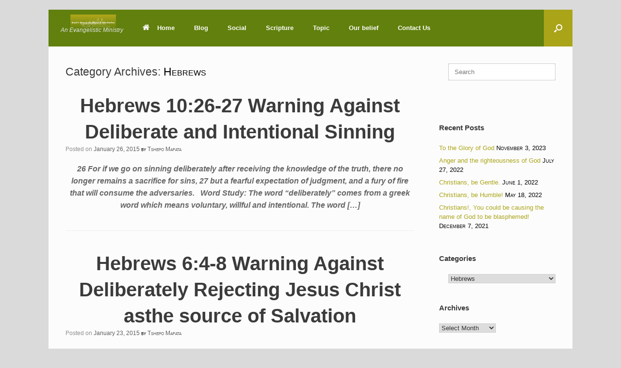

--- FILE ---
content_type: text/html; charset=UTF-8
request_url: https://undilutedwordofgod.co.za/category/hebrews/
body_size: 17883
content:
<!DOCTYPE html>
<html lang="en">
<head>
	<meta charset="UTF-8" />
	<meta http-equiv="X-UA-Compatible" content="IE=10" />
	<link rel="profile" href="http://gmpg.org/xfn/11" />
	<link rel="pingback" href="https://undilutedwordofgod.co.za/xmlrpc.php" />
	<title>Hebrews &#8211; God&#8217;s Word Undiluted Ministries</title>
<meta name='robots' content='max-image-preview:large' />
<link rel='dns-prefetch' href='//fonts.googleapis.com' />
<link rel="alternate" type="application/rss+xml" title="God&#039;s Word Undiluted Ministries &raquo; Feed" href="https://undilutedwordofgod.co.za/feed/" />
<link rel="alternate" type="application/rss+xml" title="God&#039;s Word Undiluted Ministries &raquo; Comments Feed" href="https://undilutedwordofgod.co.za/comments/feed/" />
<script type="text/javascript" id="wpp-js" src="https://undilutedwordofgod.co.za/wp-content/plugins/wordpress-popular-posts/assets/js/wpp.min.js?ver=7.3.6" data-sampling="0" data-sampling-rate="100" data-api-url="https://undilutedwordofgod.co.za/wp-json/wordpress-popular-posts" data-post-id="0" data-token="bd52bea538" data-lang="0" data-debug="0"></script>
<link rel="alternate" type="application/rss+xml" title="God&#039;s Word Undiluted Ministries &raquo; Hebrews Category Feed" href="https://undilutedwordofgod.co.za/category/hebrews/feed/" />
		<!-- This site uses the Google Analytics by ExactMetrics plugin v8.11.1 - Using Analytics tracking - https://www.exactmetrics.com/ -->
							<script src="//www.googletagmanager.com/gtag/js?id=G-1S5TCKFH1L"  data-cfasync="false" data-wpfc-render="false" type="text/javascript" async></script>
			<script data-cfasync="false" data-wpfc-render="false" type="text/javascript">
				var em_version = '8.11.1';
				var em_track_user = true;
				var em_no_track_reason = '';
								var ExactMetricsDefaultLocations = {"page_location":"https:\/\/undilutedwordofgod.co.za\/category\/hebrews\/"};
								if ( typeof ExactMetricsPrivacyGuardFilter === 'function' ) {
					var ExactMetricsLocations = (typeof ExactMetricsExcludeQuery === 'object') ? ExactMetricsPrivacyGuardFilter( ExactMetricsExcludeQuery ) : ExactMetricsPrivacyGuardFilter( ExactMetricsDefaultLocations );
				} else {
					var ExactMetricsLocations = (typeof ExactMetricsExcludeQuery === 'object') ? ExactMetricsExcludeQuery : ExactMetricsDefaultLocations;
				}

								var disableStrs = [
										'ga-disable-G-1S5TCKFH1L',
									];

				/* Function to detect opted out users */
				function __gtagTrackerIsOptedOut() {
					for (var index = 0; index < disableStrs.length; index++) {
						if (document.cookie.indexOf(disableStrs[index] + '=true') > -1) {
							return true;
						}
					}

					return false;
				}

				/* Disable tracking if the opt-out cookie exists. */
				if (__gtagTrackerIsOptedOut()) {
					for (var index = 0; index < disableStrs.length; index++) {
						window[disableStrs[index]] = true;
					}
				}

				/* Opt-out function */
				function __gtagTrackerOptout() {
					for (var index = 0; index < disableStrs.length; index++) {
						document.cookie = disableStrs[index] + '=true; expires=Thu, 31 Dec 2099 23:59:59 UTC; path=/';
						window[disableStrs[index]] = true;
					}
				}

				if ('undefined' === typeof gaOptout) {
					function gaOptout() {
						__gtagTrackerOptout();
					}
				}
								window.dataLayer = window.dataLayer || [];

				window.ExactMetricsDualTracker = {
					helpers: {},
					trackers: {},
				};
				if (em_track_user) {
					function __gtagDataLayer() {
						dataLayer.push(arguments);
					}

					function __gtagTracker(type, name, parameters) {
						if (!parameters) {
							parameters = {};
						}

						if (parameters.send_to) {
							__gtagDataLayer.apply(null, arguments);
							return;
						}

						if (type === 'event') {
														parameters.send_to = exactmetrics_frontend.v4_id;
							var hookName = name;
							if (typeof parameters['event_category'] !== 'undefined') {
								hookName = parameters['event_category'] + ':' + name;
							}

							if (typeof ExactMetricsDualTracker.trackers[hookName] !== 'undefined') {
								ExactMetricsDualTracker.trackers[hookName](parameters);
							} else {
								__gtagDataLayer('event', name, parameters);
							}
							
						} else {
							__gtagDataLayer.apply(null, arguments);
						}
					}

					__gtagTracker('js', new Date());
					__gtagTracker('set', {
						'developer_id.dNDMyYj': true,
											});
					if ( ExactMetricsLocations.page_location ) {
						__gtagTracker('set', ExactMetricsLocations);
					}
										__gtagTracker('config', 'G-1S5TCKFH1L', {"forceSSL":"true"} );
										window.gtag = __gtagTracker;										(function () {
						/* https://developers.google.com/analytics/devguides/collection/analyticsjs/ */
						/* ga and __gaTracker compatibility shim. */
						var noopfn = function () {
							return null;
						};
						var newtracker = function () {
							return new Tracker();
						};
						var Tracker = function () {
							return null;
						};
						var p = Tracker.prototype;
						p.get = noopfn;
						p.set = noopfn;
						p.send = function () {
							var args = Array.prototype.slice.call(arguments);
							args.unshift('send');
							__gaTracker.apply(null, args);
						};
						var __gaTracker = function () {
							var len = arguments.length;
							if (len === 0) {
								return;
							}
							var f = arguments[len - 1];
							if (typeof f !== 'object' || f === null || typeof f.hitCallback !== 'function') {
								if ('send' === arguments[0]) {
									var hitConverted, hitObject = false, action;
									if ('event' === arguments[1]) {
										if ('undefined' !== typeof arguments[3]) {
											hitObject = {
												'eventAction': arguments[3],
												'eventCategory': arguments[2],
												'eventLabel': arguments[4],
												'value': arguments[5] ? arguments[5] : 1,
											}
										}
									}
									if ('pageview' === arguments[1]) {
										if ('undefined' !== typeof arguments[2]) {
											hitObject = {
												'eventAction': 'page_view',
												'page_path': arguments[2],
											}
										}
									}
									if (typeof arguments[2] === 'object') {
										hitObject = arguments[2];
									}
									if (typeof arguments[5] === 'object') {
										Object.assign(hitObject, arguments[5]);
									}
									if ('undefined' !== typeof arguments[1].hitType) {
										hitObject = arguments[1];
										if ('pageview' === hitObject.hitType) {
											hitObject.eventAction = 'page_view';
										}
									}
									if (hitObject) {
										action = 'timing' === arguments[1].hitType ? 'timing_complete' : hitObject.eventAction;
										hitConverted = mapArgs(hitObject);
										__gtagTracker('event', action, hitConverted);
									}
								}
								return;
							}

							function mapArgs(args) {
								var arg, hit = {};
								var gaMap = {
									'eventCategory': 'event_category',
									'eventAction': 'event_action',
									'eventLabel': 'event_label',
									'eventValue': 'event_value',
									'nonInteraction': 'non_interaction',
									'timingCategory': 'event_category',
									'timingVar': 'name',
									'timingValue': 'value',
									'timingLabel': 'event_label',
									'page': 'page_path',
									'location': 'page_location',
									'title': 'page_title',
									'referrer' : 'page_referrer',
								};
								for (arg in args) {
																		if (!(!args.hasOwnProperty(arg) || !gaMap.hasOwnProperty(arg))) {
										hit[gaMap[arg]] = args[arg];
									} else {
										hit[arg] = args[arg];
									}
								}
								return hit;
							}

							try {
								f.hitCallback();
							} catch (ex) {
							}
						};
						__gaTracker.create = newtracker;
						__gaTracker.getByName = newtracker;
						__gaTracker.getAll = function () {
							return [];
						};
						__gaTracker.remove = noopfn;
						__gaTracker.loaded = true;
						window['__gaTracker'] = __gaTracker;
					})();
									} else {
										console.log("");
					(function () {
						function __gtagTracker() {
							return null;
						}

						window['__gtagTracker'] = __gtagTracker;
						window['gtag'] = __gtagTracker;
					})();
									}
			</script>
							<!-- / Google Analytics by ExactMetrics -->
		<style id='wp-img-auto-sizes-contain-inline-css' type='text/css'>
img:is([sizes=auto i],[sizes^="auto," i]){contain-intrinsic-size:3000px 1500px}
/*# sourceURL=wp-img-auto-sizes-contain-inline-css */
</style>
<link rel='stylesheet' id='pt-cv-public-style-css' href='https://undilutedwordofgod.co.za/wp-content/plugins/content-views-query-and-display-post-page/public/assets/css/cv.css?ver=4.2.1' type='text/css' media='all' />
<link rel='stylesheet' id='pt-cv-public-pro-style-css' href='https://undilutedwordofgod.co.za/wp-content/plugins/pt-content-views-pro/public/assets/css/cvpro.min.css?ver=5.10' type='text/css' media='all' />
<style id='wp-emoji-styles-inline-css' type='text/css'>

	img.wp-smiley, img.emoji {
		display: inline !important;
		border: none !important;
		box-shadow: none !important;
		height: 1em !important;
		width: 1em !important;
		margin: 0 0.07em !important;
		vertical-align: -0.1em !important;
		background: none !important;
		padding: 0 !important;
	}
/*# sourceURL=wp-emoji-styles-inline-css */
</style>
<style id='wp-block-library-inline-css' type='text/css'>
:root{--wp-block-synced-color:#7a00df;--wp-block-synced-color--rgb:122,0,223;--wp-bound-block-color:var(--wp-block-synced-color);--wp-editor-canvas-background:#ddd;--wp-admin-theme-color:#007cba;--wp-admin-theme-color--rgb:0,124,186;--wp-admin-theme-color-darker-10:#006ba1;--wp-admin-theme-color-darker-10--rgb:0,107,160.5;--wp-admin-theme-color-darker-20:#005a87;--wp-admin-theme-color-darker-20--rgb:0,90,135;--wp-admin-border-width-focus:2px}@media (min-resolution:192dpi){:root{--wp-admin-border-width-focus:1.5px}}.wp-element-button{cursor:pointer}:root .has-very-light-gray-background-color{background-color:#eee}:root .has-very-dark-gray-background-color{background-color:#313131}:root .has-very-light-gray-color{color:#eee}:root .has-very-dark-gray-color{color:#313131}:root .has-vivid-green-cyan-to-vivid-cyan-blue-gradient-background{background:linear-gradient(135deg,#00d084,#0693e3)}:root .has-purple-crush-gradient-background{background:linear-gradient(135deg,#34e2e4,#4721fb 50%,#ab1dfe)}:root .has-hazy-dawn-gradient-background{background:linear-gradient(135deg,#faaca8,#dad0ec)}:root .has-subdued-olive-gradient-background{background:linear-gradient(135deg,#fafae1,#67a671)}:root .has-atomic-cream-gradient-background{background:linear-gradient(135deg,#fdd79a,#004a59)}:root .has-nightshade-gradient-background{background:linear-gradient(135deg,#330968,#31cdcf)}:root .has-midnight-gradient-background{background:linear-gradient(135deg,#020381,#2874fc)}:root{--wp--preset--font-size--normal:16px;--wp--preset--font-size--huge:42px}.has-regular-font-size{font-size:1em}.has-larger-font-size{font-size:2.625em}.has-normal-font-size{font-size:var(--wp--preset--font-size--normal)}.has-huge-font-size{font-size:var(--wp--preset--font-size--huge)}.has-text-align-center{text-align:center}.has-text-align-left{text-align:left}.has-text-align-right{text-align:right}.has-fit-text{white-space:nowrap!important}#end-resizable-editor-section{display:none}.aligncenter{clear:both}.items-justified-left{justify-content:flex-start}.items-justified-center{justify-content:center}.items-justified-right{justify-content:flex-end}.items-justified-space-between{justify-content:space-between}.screen-reader-text{border:0;clip-path:inset(50%);height:1px;margin:-1px;overflow:hidden;padding:0;position:absolute;width:1px;word-wrap:normal!important}.screen-reader-text:focus{background-color:#ddd;clip-path:none;color:#444;display:block;font-size:1em;height:auto;left:5px;line-height:normal;padding:15px 23px 14px;text-decoration:none;top:5px;width:auto;z-index:100000}html :where(.has-border-color){border-style:solid}html :where([style*=border-top-color]){border-top-style:solid}html :where([style*=border-right-color]){border-right-style:solid}html :where([style*=border-bottom-color]){border-bottom-style:solid}html :where([style*=border-left-color]){border-left-style:solid}html :where([style*=border-width]){border-style:solid}html :where([style*=border-top-width]){border-top-style:solid}html :where([style*=border-right-width]){border-right-style:solid}html :where([style*=border-bottom-width]){border-bottom-style:solid}html :where([style*=border-left-width]){border-left-style:solid}html :where(img[class*=wp-image-]){height:auto;max-width:100%}:where(figure){margin:0 0 1em}html :where(.is-position-sticky){--wp-admin--admin-bar--position-offset:var(--wp-admin--admin-bar--height,0px)}@media screen and (max-width:600px){html :where(.is-position-sticky){--wp-admin--admin-bar--position-offset:0px}}

/*# sourceURL=wp-block-library-inline-css */
</style><style id='global-styles-inline-css' type='text/css'>
:root{--wp--preset--aspect-ratio--square: 1;--wp--preset--aspect-ratio--4-3: 4/3;--wp--preset--aspect-ratio--3-4: 3/4;--wp--preset--aspect-ratio--3-2: 3/2;--wp--preset--aspect-ratio--2-3: 2/3;--wp--preset--aspect-ratio--16-9: 16/9;--wp--preset--aspect-ratio--9-16: 9/16;--wp--preset--color--black: #000000;--wp--preset--color--cyan-bluish-gray: #abb8c3;--wp--preset--color--white: #ffffff;--wp--preset--color--pale-pink: #f78da7;--wp--preset--color--vivid-red: #cf2e2e;--wp--preset--color--luminous-vivid-orange: #ff6900;--wp--preset--color--luminous-vivid-amber: #fcb900;--wp--preset--color--light-green-cyan: #7bdcb5;--wp--preset--color--vivid-green-cyan: #00d084;--wp--preset--color--pale-cyan-blue: #8ed1fc;--wp--preset--color--vivid-cyan-blue: #0693e3;--wp--preset--color--vivid-purple: #9b51e0;--wp--preset--gradient--vivid-cyan-blue-to-vivid-purple: linear-gradient(135deg,rgb(6,147,227) 0%,rgb(155,81,224) 100%);--wp--preset--gradient--light-green-cyan-to-vivid-green-cyan: linear-gradient(135deg,rgb(122,220,180) 0%,rgb(0,208,130) 100%);--wp--preset--gradient--luminous-vivid-amber-to-luminous-vivid-orange: linear-gradient(135deg,rgb(252,185,0) 0%,rgb(255,105,0) 100%);--wp--preset--gradient--luminous-vivid-orange-to-vivid-red: linear-gradient(135deg,rgb(255,105,0) 0%,rgb(207,46,46) 100%);--wp--preset--gradient--very-light-gray-to-cyan-bluish-gray: linear-gradient(135deg,rgb(238,238,238) 0%,rgb(169,184,195) 100%);--wp--preset--gradient--cool-to-warm-spectrum: linear-gradient(135deg,rgb(74,234,220) 0%,rgb(151,120,209) 20%,rgb(207,42,186) 40%,rgb(238,44,130) 60%,rgb(251,105,98) 80%,rgb(254,248,76) 100%);--wp--preset--gradient--blush-light-purple: linear-gradient(135deg,rgb(255,206,236) 0%,rgb(152,150,240) 100%);--wp--preset--gradient--blush-bordeaux: linear-gradient(135deg,rgb(254,205,165) 0%,rgb(254,45,45) 50%,rgb(107,0,62) 100%);--wp--preset--gradient--luminous-dusk: linear-gradient(135deg,rgb(255,203,112) 0%,rgb(199,81,192) 50%,rgb(65,88,208) 100%);--wp--preset--gradient--pale-ocean: linear-gradient(135deg,rgb(255,245,203) 0%,rgb(182,227,212) 50%,rgb(51,167,181) 100%);--wp--preset--gradient--electric-grass: linear-gradient(135deg,rgb(202,248,128) 0%,rgb(113,206,126) 100%);--wp--preset--gradient--midnight: linear-gradient(135deg,rgb(2,3,129) 0%,rgb(40,116,252) 100%);--wp--preset--font-size--small: 13px;--wp--preset--font-size--medium: 20px;--wp--preset--font-size--large: 36px;--wp--preset--font-size--x-large: 42px;--wp--preset--spacing--20: 0.44rem;--wp--preset--spacing--30: 0.67rem;--wp--preset--spacing--40: 1rem;--wp--preset--spacing--50: 1.5rem;--wp--preset--spacing--60: 2.25rem;--wp--preset--spacing--70: 3.38rem;--wp--preset--spacing--80: 5.06rem;--wp--preset--shadow--natural: 6px 6px 9px rgba(0, 0, 0, 0.2);--wp--preset--shadow--deep: 12px 12px 50px rgba(0, 0, 0, 0.4);--wp--preset--shadow--sharp: 6px 6px 0px rgba(0, 0, 0, 0.2);--wp--preset--shadow--outlined: 6px 6px 0px -3px rgb(255, 255, 255), 6px 6px rgb(0, 0, 0);--wp--preset--shadow--crisp: 6px 6px 0px rgb(0, 0, 0);}:where(.is-layout-flex){gap: 0.5em;}:where(.is-layout-grid){gap: 0.5em;}body .is-layout-flex{display: flex;}.is-layout-flex{flex-wrap: wrap;align-items: center;}.is-layout-flex > :is(*, div){margin: 0;}body .is-layout-grid{display: grid;}.is-layout-grid > :is(*, div){margin: 0;}:where(.wp-block-columns.is-layout-flex){gap: 2em;}:where(.wp-block-columns.is-layout-grid){gap: 2em;}:where(.wp-block-post-template.is-layout-flex){gap: 1.25em;}:where(.wp-block-post-template.is-layout-grid){gap: 1.25em;}.has-black-color{color: var(--wp--preset--color--black) !important;}.has-cyan-bluish-gray-color{color: var(--wp--preset--color--cyan-bluish-gray) !important;}.has-white-color{color: var(--wp--preset--color--white) !important;}.has-pale-pink-color{color: var(--wp--preset--color--pale-pink) !important;}.has-vivid-red-color{color: var(--wp--preset--color--vivid-red) !important;}.has-luminous-vivid-orange-color{color: var(--wp--preset--color--luminous-vivid-orange) !important;}.has-luminous-vivid-amber-color{color: var(--wp--preset--color--luminous-vivid-amber) !important;}.has-light-green-cyan-color{color: var(--wp--preset--color--light-green-cyan) !important;}.has-vivid-green-cyan-color{color: var(--wp--preset--color--vivid-green-cyan) !important;}.has-pale-cyan-blue-color{color: var(--wp--preset--color--pale-cyan-blue) !important;}.has-vivid-cyan-blue-color{color: var(--wp--preset--color--vivid-cyan-blue) !important;}.has-vivid-purple-color{color: var(--wp--preset--color--vivid-purple) !important;}.has-black-background-color{background-color: var(--wp--preset--color--black) !important;}.has-cyan-bluish-gray-background-color{background-color: var(--wp--preset--color--cyan-bluish-gray) !important;}.has-white-background-color{background-color: var(--wp--preset--color--white) !important;}.has-pale-pink-background-color{background-color: var(--wp--preset--color--pale-pink) !important;}.has-vivid-red-background-color{background-color: var(--wp--preset--color--vivid-red) !important;}.has-luminous-vivid-orange-background-color{background-color: var(--wp--preset--color--luminous-vivid-orange) !important;}.has-luminous-vivid-amber-background-color{background-color: var(--wp--preset--color--luminous-vivid-amber) !important;}.has-light-green-cyan-background-color{background-color: var(--wp--preset--color--light-green-cyan) !important;}.has-vivid-green-cyan-background-color{background-color: var(--wp--preset--color--vivid-green-cyan) !important;}.has-pale-cyan-blue-background-color{background-color: var(--wp--preset--color--pale-cyan-blue) !important;}.has-vivid-cyan-blue-background-color{background-color: var(--wp--preset--color--vivid-cyan-blue) !important;}.has-vivid-purple-background-color{background-color: var(--wp--preset--color--vivid-purple) !important;}.has-black-border-color{border-color: var(--wp--preset--color--black) !important;}.has-cyan-bluish-gray-border-color{border-color: var(--wp--preset--color--cyan-bluish-gray) !important;}.has-white-border-color{border-color: var(--wp--preset--color--white) !important;}.has-pale-pink-border-color{border-color: var(--wp--preset--color--pale-pink) !important;}.has-vivid-red-border-color{border-color: var(--wp--preset--color--vivid-red) !important;}.has-luminous-vivid-orange-border-color{border-color: var(--wp--preset--color--luminous-vivid-orange) !important;}.has-luminous-vivid-amber-border-color{border-color: var(--wp--preset--color--luminous-vivid-amber) !important;}.has-light-green-cyan-border-color{border-color: var(--wp--preset--color--light-green-cyan) !important;}.has-vivid-green-cyan-border-color{border-color: var(--wp--preset--color--vivid-green-cyan) !important;}.has-pale-cyan-blue-border-color{border-color: var(--wp--preset--color--pale-cyan-blue) !important;}.has-vivid-cyan-blue-border-color{border-color: var(--wp--preset--color--vivid-cyan-blue) !important;}.has-vivid-purple-border-color{border-color: var(--wp--preset--color--vivid-purple) !important;}.has-vivid-cyan-blue-to-vivid-purple-gradient-background{background: var(--wp--preset--gradient--vivid-cyan-blue-to-vivid-purple) !important;}.has-light-green-cyan-to-vivid-green-cyan-gradient-background{background: var(--wp--preset--gradient--light-green-cyan-to-vivid-green-cyan) !important;}.has-luminous-vivid-amber-to-luminous-vivid-orange-gradient-background{background: var(--wp--preset--gradient--luminous-vivid-amber-to-luminous-vivid-orange) !important;}.has-luminous-vivid-orange-to-vivid-red-gradient-background{background: var(--wp--preset--gradient--luminous-vivid-orange-to-vivid-red) !important;}.has-very-light-gray-to-cyan-bluish-gray-gradient-background{background: var(--wp--preset--gradient--very-light-gray-to-cyan-bluish-gray) !important;}.has-cool-to-warm-spectrum-gradient-background{background: var(--wp--preset--gradient--cool-to-warm-spectrum) !important;}.has-blush-light-purple-gradient-background{background: var(--wp--preset--gradient--blush-light-purple) !important;}.has-blush-bordeaux-gradient-background{background: var(--wp--preset--gradient--blush-bordeaux) !important;}.has-luminous-dusk-gradient-background{background: var(--wp--preset--gradient--luminous-dusk) !important;}.has-pale-ocean-gradient-background{background: var(--wp--preset--gradient--pale-ocean) !important;}.has-electric-grass-gradient-background{background: var(--wp--preset--gradient--electric-grass) !important;}.has-midnight-gradient-background{background: var(--wp--preset--gradient--midnight) !important;}.has-small-font-size{font-size: var(--wp--preset--font-size--small) !important;}.has-medium-font-size{font-size: var(--wp--preset--font-size--medium) !important;}.has-large-font-size{font-size: var(--wp--preset--font-size--large) !important;}.has-x-large-font-size{font-size: var(--wp--preset--font-size--x-large) !important;}
/*# sourceURL=global-styles-inline-css */
</style>

<style id='classic-theme-styles-inline-css' type='text/css'>
/*! This file is auto-generated */
.wp-block-button__link{color:#fff;background-color:#32373c;border-radius:9999px;box-shadow:none;text-decoration:none;padding:calc(.667em + 2px) calc(1.333em + 2px);font-size:1.125em}.wp-block-file__button{background:#32373c;color:#fff;text-decoration:none}
/*# sourceURL=/wp-includes/css/classic-themes.min.css */
</style>
<link rel='stylesheet' id='prefix-style-css' href='https://undilutedwordofgod.co.za/wp-content/plugins/bible-verse-of-the-day/bible-verse-of-the-day.css?ver=6.9' type='text/css' media='all' />
<link rel='stylesheet' id='contact-form-7-css' href='https://undilutedwordofgod.co.za/wp-content/plugins/contact-form-7/includes/css/styles.css?ver=6.1.4' type='text/css' media='all' />
<link rel='stylesheet' id='optinforms-stylesheet-css' href='https://undilutedwordofgod.co.za/wp-content/plugins/optin-forms/css/optinforms.css?ver=1.3.7.1' type='text/css' media='all' />
<link rel='stylesheet' id='optinforms-googleFont-css' href='//fonts.googleapis.com/css?family=News+Cycle&#038;ver=6.9' type='text/css' media='all' />
<link rel='stylesheet' id='sow-image-default-8b5b6f678277-css' href='https://undilutedwordofgod.co.za/wp-content/uploads/siteorigin-widgets/sow-image-default-8b5b6f678277.css?ver=6.9' type='text/css' media='all' />
<link rel='stylesheet' id='wordpress-popular-posts-css-css' href='https://undilutedwordofgod.co.za/wp-content/plugins/wordpress-popular-posts/assets/css/wpp.css?ver=7.3.6' type='text/css' media='all' />
<link rel='stylesheet' id='vantage-style-css' href='https://undilutedwordofgod.co.za/wp-content/themes/vantage/style.css?ver=1.20.32' type='text/css' media='all' />
<link rel='stylesheet' id='font-awesome-css' href='https://undilutedwordofgod.co.za/wp-content/themes/vantage/fontawesome/css/font-awesome.css?ver=4.6.2' type='text/css' media='all' />
<link rel='stylesheet' id='siteorigin-mobilenav-css' href='https://undilutedwordofgod.co.za/wp-content/themes/vantage/inc/mobilenav/css/mobilenav.css?ver=1.20.32' type='text/css' media='all' />
<link rel='stylesheet' id='__EPYT__style-css' href='https://undilutedwordofgod.co.za/wp-content/plugins/youtube-embed-plus/styles/ytprefs.min.css?ver=14.2.4' type='text/css' media='all' />
<style id='__EPYT__style-inline-css' type='text/css'>

                .epyt-gallery-thumb {
                        width: 33.333%;
                }
                
/*# sourceURL=__EPYT__style-inline-css */
</style>
<script type="text/javascript" src="https://undilutedwordofgod.co.za/wp-content/plugins/google-analytics-dashboard-for-wp/assets/js/frontend-gtag.min.js?ver=8.11.1" id="exactmetrics-frontend-script-js" async="async" data-wp-strategy="async"></script>
<script data-cfasync="false" data-wpfc-render="false" type="text/javascript" id='exactmetrics-frontend-script-js-extra'>/* <![CDATA[ */
var exactmetrics_frontend = {"js_events_tracking":"true","download_extensions":"zip,mp3,mpeg,pdf,docx,pptx,xlsx,rar","inbound_paths":"[{\"path\":\"\\\/go\\\/\",\"label\":\"affiliate\"},{\"path\":\"\\\/recommend\\\/\",\"label\":\"affiliate\"}]","home_url":"https:\/\/undilutedwordofgod.co.za","hash_tracking":"false","v4_id":"G-1S5TCKFH1L"};/* ]]> */
</script>
<script type="text/javascript" src="https://undilutedwordofgod.co.za/wp-includes/js/jquery/jquery.min.js?ver=3.7.1" id="jquery-core-js"></script>
<script type="text/javascript" src="https://undilutedwordofgod.co.za/wp-includes/js/jquery/jquery-migrate.min.js?ver=3.4.1" id="jquery-migrate-js"></script>
<script type="text/javascript" src="https://undilutedwordofgod.co.za/wp-content/themes/vantage/js/jquery.flexslider.min.js?ver=2.1" id="jquery-flexslider-js"></script>
<script type="text/javascript" src="https://undilutedwordofgod.co.za/wp-content/themes/vantage/js/jquery.touchSwipe.min.js?ver=1.6.6" id="jquery-touchswipe-js"></script>
<script type="text/javascript" id="vantage-main-js-extra">
/* <![CDATA[ */
var vantage = {"fitvids":"1"};
//# sourceURL=vantage-main-js-extra
/* ]]> */
</script>
<script type="text/javascript" src="https://undilutedwordofgod.co.za/wp-content/themes/vantage/js/jquery.theme-main.min.js?ver=1.20.32" id="vantage-main-js"></script>
<script type="text/javascript" src="https://undilutedwordofgod.co.za/wp-content/themes/vantage/js/jquery.fitvids.min.js?ver=1.0" id="jquery-fitvids-js"></script>
<script type="text/javascript" id="siteorigin-mobilenav-js-extra">
/* <![CDATA[ */
var mobileNav = {"search":{"url":"https://undilutedwordofgod.co.za","placeholder":"Search"},"text":{"navigate":"Menu","back":"Back","close":"Close"},"nextIconUrl":"https://undilutedwordofgod.co.za/wp-content/themes/vantage/inc/mobilenav/images/next.png","mobileMenuClose":"\u003Ci class=\"fa fa-times\"\u003E\u003C/i\u003E"};
//# sourceURL=siteorigin-mobilenav-js-extra
/* ]]> */
</script>
<script type="text/javascript" src="https://undilutedwordofgod.co.za/wp-content/themes/vantage/inc/mobilenav/js/mobilenav.min.js?ver=1.20.32" id="siteorigin-mobilenav-js"></script>
<script type="text/javascript" id="__ytprefs__-js-extra">
/* <![CDATA[ */
var _EPYT_ = {"ajaxurl":"https://undilutedwordofgod.co.za/wp-admin/admin-ajax.php","security":"69b4512db6","gallery_scrolloffset":"20","eppathtoscripts":"https://undilutedwordofgod.co.za/wp-content/plugins/youtube-embed-plus/scripts/","eppath":"https://undilutedwordofgod.co.za/wp-content/plugins/youtube-embed-plus/","epresponsiveselector":"[\"iframe.__youtube_prefs_widget__\"]","epdovol":"1","version":"14.2.4","evselector":"iframe.__youtube_prefs__[src], iframe[src*=\"youtube.com/embed/\"], iframe[src*=\"youtube-nocookie.com/embed/\"]","ajax_compat":"","maxres_facade":"eager","ytapi_load":"light","pause_others":"","stopMobileBuffer":"1","facade_mode":"","not_live_on_channel":""};
//# sourceURL=__ytprefs__-js-extra
/* ]]> */
</script>
<script type="text/javascript" src="https://undilutedwordofgod.co.za/wp-content/plugins/youtube-embed-plus/scripts/ytprefs.min.js?ver=14.2.4" id="__ytprefs__-js"></script>
<link rel="https://api.w.org/" href="https://undilutedwordofgod.co.za/wp-json/" /><link rel="alternate" title="JSON" type="application/json" href="https://undilutedwordofgod.co.za/wp-json/wp/v2/categories/63" /><link rel="EditURI" type="application/rsd+xml" title="RSD" href="https://undilutedwordofgod.co.za/xmlrpc.php?rsd" />
<meta name="generator" content="WordPress 6.9" />
            <style id="wpp-loading-animation-styles">@-webkit-keyframes bgslide{from{background-position-x:0}to{background-position-x:-200%}}@keyframes bgslide{from{background-position-x:0}to{background-position-x:-200%}}.wpp-widget-block-placeholder,.wpp-shortcode-placeholder{margin:0 auto;width:60px;height:3px;background:#dd3737;background:linear-gradient(90deg,#dd3737 0%,#571313 10%,#dd3737 100%);background-size:200% auto;border-radius:3px;-webkit-animation:bgslide 1s infinite linear;animation:bgslide 1s infinite linear}</style>
            <meta name="viewport" content="width=device-width, initial-scale=1" />			<style type="text/css">
				.so-mobilenav-mobile + * { display: none; }
				@media screen and (max-width: 480px) { .so-mobilenav-mobile + * { display: block; } .so-mobilenav-standard + * { display: none; } .site-navigation #search-icon { display: none; } .has-menu-search .main-navigation ul { margin-right: 0 !important; }
				
									.masthead-logo-in-menu .full-container { display: flex; justify-content: space-between; }
								}
			</style>
				<style type="text/css" media="screen">
			#footer-widgets .widget { width: 100%; }
			#masthead-widgets .widget { width: 100%; }
		</style>
		<style type="text/css" id="customizer-css">#masthead.site-header .hgroup .site-title, #masthead.site-header.masthead-logo-in-menu .logo > .site-title { font-size: 21.6px } .entry-content { font-size: 16px } .entry-content h1 { font-size: 66px } .entry-content h2 { font-size: 24px } .entry-content h3 { font-size: 24px } .entry-content h5 { font-size: 30px } #masthead .hgroup { padding-top: 0px; padding-bottom: 0px } .entry-content a, .entry-content a:visited, article.post .author-box .box-content .author-posts a:hover, #secondary a, #secondary a:visited, #masthead .hgroup a, #masthead .hgroup a:visited, .comment-form .logged-in-as a, .comment-form .logged-in-as a:visited { color: #aaa419 } .entry-content a:hover, .entry-content a:focus, .entry-content a:active, #secondary a:hover, #masthead .hgroup a:hover, #masthead .hgroup a:focus, #masthead .hgroup a:active, .comment-form .logged-in-as a:hover, .comment-form .logged-in-as a:focus, .comment-form .logged-in-as a:active { color: #3347e0 } .entry-content a:hover, .textwidget a:hover { text-decoration: underline } .main-navigation, .site-header .shopping-cart-dropdown { background-color: #61800d } .main-navigation a, .site-header .shopping-cart-link [class^="fa fa-"], .site-header .shopping-cart-dropdown .widget .product_list_widget li.mini_cart_item, .site-header .shopping-cart-dropdown .widget .total { color: #ffffff } .main-navigation ul ul { background-color: #aaa419 } .main-navigation ul ul a { color: #ffffff } .main-navigation [class^="fa fa-"], .main-navigation .mobile-nav-icon { color: #ffffff } #search-icon #search-icon-icon { background-color: #aaa419 } #search-icon #search-icon-icon .vantage-icon-search { color: #ffffff } #search-icon .searchform { background-color: #ffffff } #search-icon .searchform input[name=s] { color: #000000 } .main-navigation ul li a { padding-top: 10px; padding-bottom: 10px } .main-navigation ul li a, #masthead.masthead-logo-in-menu .logo { padding-left: 20px; padding-right: 20px } .mobile-nav-frame { background-color: #61800d } .mobile-nav-frame form.search input[type=search] { background-color: #f3f3f3 } .mobile-nav-frame ul { background-color: #aaa419 } a.button, button, html input[type="button"], input[type="reset"], input[type="submit"], .post-navigation a, #image-navigation a, article.post .more-link, article.page .more-link, .paging-navigation a, .woocommerce #page-wrapper .button, .woocommerce a.button, .woocommerce .checkout-button, .woocommerce input.button, #infinite-handle span button { text-shadow: none } a.button, button, html input[type="button"], input[type="reset"], input[type="submit"], .post-navigation a, #image-navigation a, article.post .more-link, article.page .more-link, .paging-navigation a, .woocommerce #page-wrapper .button, .woocommerce a.button, .woocommerce .checkout-button, .woocommerce input.button, .woocommerce #respond input#submit.alt, .woocommerce a.button.alt, .woocommerce button.button.alt, .woocommerce input.button.alt, #infinite-handle span { -webkit-box-shadow: none; -moz-box-shadow: none; box-shadow: none } #colophon, body.layout-full { background-color: #61800d } #footer-widgets .widget { color: #ffffff } #colophon .widget_nav_menu .menu-item a { border-color: #ffffff } #footer-widgets .widget a, #footer-widgets .widget a:visited { color: #1e73be } </style><link rel="icon" href="https://undilutedwordofgod.co.za/wp-content/uploads/2019/06/cropped-20190616_135842770_iOS-1-32x32.png" sizes="32x32" />
<link rel="icon" href="https://undilutedwordofgod.co.za/wp-content/uploads/2019/06/cropped-20190616_135842770_iOS-1-192x192.png" sizes="192x192" />
<link rel="apple-touch-icon" href="https://undilutedwordofgod.co.za/wp-content/uploads/2019/06/cropped-20190616_135842770_iOS-1-180x180.png" />
<meta name="msapplication-TileImage" content="https://undilutedwordofgod.co.za/wp-content/uploads/2019/06/cropped-20190616_135842770_iOS-1-270x270.png" />
<link rel='stylesheet' id='so-css-vantage-css' href='https://undilutedwordofgod.co.za/wp-content/uploads/so-css/so-css-vantage.css?ver=1665165344' type='text/css' media='all' />
</head>

<body class="archive category category-hebrews category-63 wp-custom-logo wp-theme-vantage metaslider-plugin responsive layout-boxed no-js has-sidebar has-menu-search page-layout-default mobilenav">


<div id="page-wrapper">

	<a class="skip-link screen-reader-text" href="#content">Skip to content</a>

	
	
		
<header id="masthead" class="site-header masthead-logo-in-menu " role="banner">

	
<nav class="site-navigation main-navigation primary use-vantage-sticky-menu use-sticky-menu mobile-navigation">

	<div class="full-container">
							<div class="logo-in-menu-wrapper">
				<a href="https://undilutedwordofgod.co.za/" title="God&#8217;s Word Undiluted Ministries" rel="home" class="logo"><img src="https://undilutedwordofgod.co.za/wp-content/uploads/2020/06/My-website-homepage.png"  class="logo-height-constrain"  width="1010"  height="355"  alt="God&#039;s Word Undiluted Ministries Logo"  /></a>
									<p class="site-description">An Evangelistic Ministry</p>
							</div>
		
		<div class="main-navigation-container">
			<div id="so-mobilenav-standard-1" data-id="1" class="so-mobilenav-standard"></div><div class="menu-main-container"><ul id="menu-main" class="menu"><li id="menu-item-490" class="menu-item menu-item-type-post_type menu-item-object-page menu-item-home menu-item-490"><a href="https://undilutedwordofgod.co.za/"><span class="fa fa-home"></span>Home</a></li>
<li id="menu-item-492" class="menu-item menu-item-type-post_type menu-item-object-page menu-item-492"><a href="https://undilutedwordofgod.co.za/blog-page/">Blog</a></li>
<li id="menu-item-1445" class="menu-item menu-item-type-post_type menu-item-object-page menu-item-1445"><a href="https://undilutedwordofgod.co.za/social-platforms/">Social</a></li>
<li id="menu-item-919" class="menu-item menu-item-type-post_type menu-item-object-page current-menu-ancestor current-menu-parent current_page_parent current_page_ancestor menu-item-has-children menu-item-919"><a href="https://undilutedwordofgod.co.za/scripture-index/">Scripture</a>
<ul class="sub-menu">
	<li id="menu-item-955" class="menu-item menu-item-type-taxonomy menu-item-object-category menu-item-has-children menu-item-955"><a href="https://undilutedwordofgod.co.za/category/genesis/">Genesis</a>
	<ul class="sub-menu">
		<li id="menu-item-956" class="menu-item menu-item-type-taxonomy menu-item-object-category menu-item-956"><a href="https://undilutedwordofgod.co.za/category/genesis/genesis-2/">Genesis 2</a></li>
	</ul>
</li>
	<li id="menu-item-1374" class="menu-item menu-item-type-taxonomy menu-item-object-category menu-item-has-children menu-item-1374"><a href="https://undilutedwordofgod.co.za/category/nehemiah/">Nehemiah</a>
	<ul class="sub-menu">
		<li id="menu-item-1375" class="menu-item menu-item-type-taxonomy menu-item-object-category menu-item-1375"><a href="https://undilutedwordofgod.co.za/category/nehemiah/nehemiah-8/">Nehemiah 8</a></li>
	</ul>
</li>
	<li id="menu-item-957" class="menu-item menu-item-type-taxonomy menu-item-object-category menu-item-has-children menu-item-957"><a href="https://undilutedwordofgod.co.za/category/psalm/">Psalm</a>
	<ul class="sub-menu">
		<li id="menu-item-1189" class="menu-item menu-item-type-taxonomy menu-item-object-category menu-item-1189"><a href="https://undilutedwordofgod.co.za/category/psalm/psalm-1/">Psalm 1</a></li>
		<li id="menu-item-958" class="menu-item menu-item-type-taxonomy menu-item-object-category menu-item-958"><a href="https://undilutedwordofgod.co.za/category/psalm/psalm-19/">Psalm 19</a></li>
		<li id="menu-item-959" class="menu-item menu-item-type-taxonomy menu-item-object-category menu-item-959"><a href="https://undilutedwordofgod.co.za/category/psalm/psalm-37/">Psalm 37</a></li>
	</ul>
</li>
	<li id="menu-item-960" class="menu-item menu-item-type-taxonomy menu-item-object-category menu-item-has-children menu-item-960"><a href="https://undilutedwordofgod.co.za/category/isaiah/">Isaiah</a>
	<ul class="sub-menu">
		<li id="menu-item-1376" class="menu-item menu-item-type-taxonomy menu-item-object-category menu-item-1376"><a href="https://undilutedwordofgod.co.za/category/isaiah/isaiah-6/">Isaiah 6</a></li>
		<li id="menu-item-961" class="menu-item menu-item-type-taxonomy menu-item-object-category menu-item-961"><a href="https://undilutedwordofgod.co.za/category/isaiah/isaiah-30/">Isaiah 30</a></li>
		<li id="menu-item-962" class="menu-item menu-item-type-taxonomy menu-item-object-category menu-item-962"><a href="https://undilutedwordofgod.co.za/category/isaiah/isaiah-58/">Isaiah 58</a></li>
		<li id="menu-item-963" class="menu-item menu-item-type-taxonomy menu-item-object-category menu-item-963"><a href="https://undilutedwordofgod.co.za/category/isaiah/isaiah-59/">Isaiah 59</a></li>
	</ul>
</li>
	<li id="menu-item-964" class="menu-item menu-item-type-taxonomy menu-item-object-category menu-item-has-children menu-item-964"><a href="https://undilutedwordofgod.co.za/category/jeremiah/">Jeremiah</a>
	<ul class="sub-menu">
		<li id="menu-item-965" class="menu-item menu-item-type-taxonomy menu-item-object-category menu-item-965"><a href="https://undilutedwordofgod.co.za/category/jeremiah/jeremiah-18/">Jeremiah 18</a></li>
		<li id="menu-item-966" class="menu-item menu-item-type-taxonomy menu-item-object-category menu-item-966"><a href="https://undilutedwordofgod.co.za/category/jeremiah/jeremiah-23/">Jeremiah 23</a></li>
		<li id="menu-item-1159" class="menu-item menu-item-type-taxonomy menu-item-object-category menu-item-1159"><a href="https://undilutedwordofgod.co.za/category/jeremiah/jeremiah-29/">Jeremiah 29</a></li>
	</ul>
</li>
	<li id="menu-item-967" class="menu-item menu-item-type-taxonomy menu-item-object-category menu-item-has-children menu-item-967"><a href="https://undilutedwordofgod.co.za/category/malachi/">Malachi</a>
	<ul class="sub-menu">
		<li id="menu-item-968" class="menu-item menu-item-type-taxonomy menu-item-object-category menu-item-968"><a href="https://undilutedwordofgod.co.za/category/malachi/malachi-3/">Malachi 3</a></li>
	</ul>
</li>
	<li id="menu-item-942" class="menu-item menu-item-type-taxonomy menu-item-object-category menu-item-has-children menu-item-942"><a href="https://undilutedwordofgod.co.za/category/gospel-of-matthews/">Gospel of Matthews</a>
	<ul class="sub-menu">
		<li id="menu-item-943" class="menu-item menu-item-type-taxonomy menu-item-object-category menu-item-943"><a href="https://undilutedwordofgod.co.za/category/gospel-of-matthews/matthew-1/">Matthew 1</a></li>
		<li id="menu-item-944" class="menu-item menu-item-type-taxonomy menu-item-object-category menu-item-944"><a href="https://undilutedwordofgod.co.za/category/gospel-of-matthews/matthew-2/">Matthew 2</a></li>
		<li id="menu-item-946" class="menu-item menu-item-type-taxonomy menu-item-object-category menu-item-946"><a href="https://undilutedwordofgod.co.za/category/gospel-of-matthews/matthews-3/">Matthews 3</a></li>
		<li id="menu-item-947" class="menu-item menu-item-type-taxonomy menu-item-object-category menu-item-947"><a href="https://undilutedwordofgod.co.za/category/gospel-of-matthews/matthews-6/">Matthews 6</a></li>
		<li id="menu-item-948" class="menu-item menu-item-type-taxonomy menu-item-object-category menu-item-948"><a href="https://undilutedwordofgod.co.za/category/gospel-of-matthews/matthews-7/">Matthews 7</a></li>
		<li id="menu-item-945" class="menu-item menu-item-type-taxonomy menu-item-object-category menu-item-945"><a href="https://undilutedwordofgod.co.za/category/gospel-of-matthews/matthews-13/">Matthews 13</a></li>
	</ul>
</li>
	<li id="menu-item-954" class="menu-item menu-item-type-taxonomy menu-item-object-category menu-item-has-children menu-item-954"><a href="https://undilutedwordofgod.co.za/category/gospel-of-luke/">Gospel of Luke</a>
	<ul class="sub-menu">
		<li id="menu-item-949" class="menu-item menu-item-type-taxonomy menu-item-object-category menu-item-949"><a href="https://undilutedwordofgod.co.za/category/gospel-of-luke/luke-1/">Luke 1</a></li>
		<li id="menu-item-952" class="menu-item menu-item-type-taxonomy menu-item-object-category menu-item-952"><a href="https://undilutedwordofgod.co.za/category/gospel-of-luke/luke-2/">Luke 2</a></li>
		<li id="menu-item-953" class="menu-item menu-item-type-taxonomy menu-item-object-category menu-item-953"><a href="https://undilutedwordofgod.co.za/category/gospel-of-luke/luke-9/">Luke 9</a></li>
		<li id="menu-item-950" class="menu-item menu-item-type-taxonomy menu-item-object-category menu-item-950"><a href="https://undilutedwordofgod.co.za/category/gospel-of-luke/luke-13/">Luke 13</a></li>
		<li id="menu-item-951" class="menu-item menu-item-type-taxonomy menu-item-object-category menu-item-951"><a href="https://undilutedwordofgod.co.za/category/gospel-of-luke/luke-16/">Luke 16</a></li>
	</ul>
</li>
	<li id="menu-item-920" class="menu-item menu-item-type-taxonomy menu-item-object-category menu-item-has-children menu-item-920"><a href="https://undilutedwordofgod.co.za/category/the-gospel-of-john/">The Gospel of John</a>
	<ul class="sub-menu">
		<li id="menu-item-921" class="menu-item menu-item-type-taxonomy menu-item-object-category menu-item-921"><a href="https://undilutedwordofgod.co.za/category/the-gospel-of-john/john-1/">John 1</a></li>
		<li id="menu-item-932" class="menu-item menu-item-type-taxonomy menu-item-object-category menu-item-932"><a href="https://undilutedwordofgod.co.za/category/the-gospel-of-john/john-2/">John 2</a></li>
		<li id="menu-item-935" class="menu-item menu-item-type-taxonomy menu-item-object-category menu-item-935"><a href="https://undilutedwordofgod.co.za/category/the-gospel-of-john/john-3/">John 3</a></li>
		<li id="menu-item-936" class="menu-item menu-item-type-taxonomy menu-item-object-category menu-item-936"><a href="https://undilutedwordofgod.co.za/category/the-gospel-of-john/john-4/">John 4</a></li>
		<li id="menu-item-937" class="menu-item menu-item-type-taxonomy menu-item-object-category menu-item-937"><a href="https://undilutedwordofgod.co.za/category/the-gospel-of-john/john-5/">John 5</a></li>
		<li id="menu-item-938" class="menu-item menu-item-type-taxonomy menu-item-object-category menu-item-938"><a href="https://undilutedwordofgod.co.za/category/the-gospel-of-john/john-6/">John 6</a></li>
		<li id="menu-item-939" class="menu-item menu-item-type-taxonomy menu-item-object-category menu-item-939"><a href="https://undilutedwordofgod.co.za/category/the-gospel-of-john/john-7/">John 7</a></li>
		<li id="menu-item-940" class="menu-item menu-item-type-taxonomy menu-item-object-category menu-item-940"><a href="https://undilutedwordofgod.co.za/category/the-gospel-of-john/john-8/">John 8</a></li>
		<li id="menu-item-941" class="menu-item menu-item-type-taxonomy menu-item-object-category menu-item-941"><a href="https://undilutedwordofgod.co.za/category/the-gospel-of-john/john-9/">John 9</a></li>
		<li id="menu-item-922" class="menu-item menu-item-type-taxonomy menu-item-object-category menu-item-922"><a href="https://undilutedwordofgod.co.za/category/the-gospel-of-john/john-10/">John 10</a></li>
		<li id="menu-item-923" class="menu-item menu-item-type-taxonomy menu-item-object-category menu-item-923"><a href="https://undilutedwordofgod.co.za/category/the-gospel-of-john/john-11/">John 11</a></li>
		<li id="menu-item-924" class="menu-item menu-item-type-taxonomy menu-item-object-category menu-item-924"><a href="https://undilutedwordofgod.co.za/category/the-gospel-of-john/john-12/">John 12</a></li>
		<li id="menu-item-925" class="menu-item menu-item-type-taxonomy menu-item-object-category menu-item-925"><a href="https://undilutedwordofgod.co.za/category/the-gospel-of-john/john-13/">John 13</a></li>
		<li id="menu-item-926" class="menu-item menu-item-type-taxonomy menu-item-object-category menu-item-926"><a href="https://undilutedwordofgod.co.za/category/the-gospel-of-john/john-14/">John 14</a></li>
		<li id="menu-item-927" class="menu-item menu-item-type-taxonomy menu-item-object-category menu-item-927"><a href="https://undilutedwordofgod.co.za/category/the-gospel-of-john/john-15/">John 15</a></li>
		<li id="menu-item-928" class="menu-item menu-item-type-taxonomy menu-item-object-category menu-item-928"><a href="https://undilutedwordofgod.co.za/category/the-gospel-of-john/john-16/">John 16</a></li>
		<li id="menu-item-929" class="menu-item menu-item-type-taxonomy menu-item-object-category menu-item-929"><a href="https://undilutedwordofgod.co.za/category/the-gospel-of-john/john-17/">John 17</a></li>
		<li id="menu-item-930" class="menu-item menu-item-type-taxonomy menu-item-object-category menu-item-930"><a href="https://undilutedwordofgod.co.za/category/the-gospel-of-john/john-18/">John 18</a></li>
		<li id="menu-item-931" class="menu-item menu-item-type-taxonomy menu-item-object-category menu-item-931"><a href="https://undilutedwordofgod.co.za/category/the-gospel-of-john/john-19/">John 19</a></li>
		<li id="menu-item-933" class="menu-item menu-item-type-taxonomy menu-item-object-category menu-item-933"><a href="https://undilutedwordofgod.co.za/category/the-gospel-of-john/john-20/">John 20</a></li>
		<li id="menu-item-934" class="menu-item menu-item-type-taxonomy menu-item-object-category menu-item-934"><a href="https://undilutedwordofgod.co.za/category/the-gospel-of-john/john-21/">John 21</a></li>
	</ul>
</li>
	<li id="menu-item-969" class="menu-item menu-item-type-taxonomy menu-item-object-category menu-item-has-children menu-item-969"><a href="https://undilutedwordofgod.co.za/category/acts/">Acts</a>
	<ul class="sub-menu">
		<li id="menu-item-1590" class="menu-item menu-item-type-taxonomy menu-item-object-category menu-item-1590"><a href="https://undilutedwordofgod.co.za/category/acts/acts-2/">Acts 2</a></li>
		<li id="menu-item-970" class="menu-item menu-item-type-taxonomy menu-item-object-category menu-item-970"><a href="https://undilutedwordofgod.co.za/category/acts/acts-15/">Acts 15</a></li>
	</ul>
</li>
	<li id="menu-item-971" class="menu-item menu-item-type-taxonomy menu-item-object-category menu-item-has-children menu-item-971"><a href="https://undilutedwordofgod.co.za/category/romans/">Romans</a>
	<ul class="sub-menu">
		<li id="menu-item-972" class="menu-item menu-item-type-taxonomy menu-item-object-category menu-item-972"><a href="https://undilutedwordofgod.co.za/category/romans/romans-1/">Romans 1</a></li>
		<li id="menu-item-974" class="menu-item menu-item-type-taxonomy menu-item-object-category menu-item-974"><a href="https://undilutedwordofgod.co.za/category/romans/romans-2/">Romans 2</a></li>
		<li id="menu-item-975" class="menu-item menu-item-type-taxonomy menu-item-object-category menu-item-975"><a href="https://undilutedwordofgod.co.za/category/romans/romans-3/">Romans 3</a></li>
		<li id="menu-item-976" class="menu-item menu-item-type-taxonomy menu-item-object-category menu-item-976"><a href="https://undilutedwordofgod.co.za/category/romans/romans-4/">Romans 4</a></li>
		<li id="menu-item-977" class="menu-item menu-item-type-taxonomy menu-item-object-category menu-item-977"><a href="https://undilutedwordofgod.co.za/category/romans/romans-5/">Romans 5</a></li>
		<li id="menu-item-978" class="menu-item menu-item-type-taxonomy menu-item-object-category menu-item-978"><a href="https://undilutedwordofgod.co.za/category/romans/romans-8/">Romans 8</a></li>
		<li id="menu-item-979" class="menu-item menu-item-type-taxonomy menu-item-object-category menu-item-979"><a href="https://undilutedwordofgod.co.za/category/romans/romans-9/">Romans 9</a></li>
		<li id="menu-item-973" class="menu-item menu-item-type-taxonomy menu-item-object-category menu-item-973"><a href="https://undilutedwordofgod.co.za/category/romans/romans-13/">Romans 13</a></li>
	</ul>
</li>
	<li id="menu-item-980" class="menu-item menu-item-type-taxonomy menu-item-object-category menu-item-has-children menu-item-980"><a href="https://undilutedwordofgod.co.za/category/1-corinthians/">1 Corinthians</a>
	<ul class="sub-menu">
		<li id="menu-item-981" class="menu-item menu-item-type-taxonomy menu-item-object-category menu-item-981"><a href="https://undilutedwordofgod.co.za/category/1-corinthians/1-corinthians-1/">1 Corinthians 1</a></li>
		<li id="menu-item-982" class="menu-item menu-item-type-taxonomy menu-item-object-category menu-item-982"><a href="https://undilutedwordofgod.co.za/category/1-corinthians/1-corinthians-14/">1 Corinthians 14</a></li>
	</ul>
</li>
	<li id="menu-item-983" class="menu-item menu-item-type-taxonomy menu-item-object-category menu-item-has-children menu-item-983"><a href="https://undilutedwordofgod.co.za/category/2-corinthians/">2 Corinthians</a>
	<ul class="sub-menu">
		<li id="menu-item-984" class="menu-item menu-item-type-taxonomy menu-item-object-category menu-item-984"><a href="https://undilutedwordofgod.co.za/category/2-corinthians/2-corinthians-3/">2 Corinthians 3</a></li>
		<li id="menu-item-985" class="menu-item menu-item-type-taxonomy menu-item-object-category menu-item-985"><a href="https://undilutedwordofgod.co.za/category/2-corinthians/2-corinthians-5/">2 Corinthians 5</a></li>
	</ul>
</li>
	<li id="menu-item-986" class="menu-item menu-item-type-taxonomy menu-item-object-category menu-item-has-children menu-item-986"><a href="https://undilutedwordofgod.co.za/category/ephesians/">Ephesians</a>
	<ul class="sub-menu">
		<li id="menu-item-987" class="menu-item menu-item-type-taxonomy menu-item-object-category menu-item-987"><a href="https://undilutedwordofgod.co.za/category/ephesians/ephesians-1/">Ephesians 1</a></li>
		<li id="menu-item-988" class="menu-item menu-item-type-taxonomy menu-item-object-category menu-item-988"><a href="https://undilutedwordofgod.co.za/category/ephesians/ephesians-2/">Ephesians 2</a></li>
		<li id="menu-item-989" class="menu-item menu-item-type-taxonomy menu-item-object-category menu-item-989"><a href="https://undilutedwordofgod.co.za/category/ephesians/ephesians-3/">Ephesians 3</a></li>
		<li id="menu-item-990" class="menu-item menu-item-type-taxonomy menu-item-object-category menu-item-990"><a href="https://undilutedwordofgod.co.za/category/ephesians/ephesians-5/">Ephesians 5</a></li>
	</ul>
</li>
	<li id="menu-item-991" class="menu-item menu-item-type-taxonomy menu-item-object-category menu-item-has-children menu-item-991"><a href="https://undilutedwordofgod.co.za/category/philippians/">Philippians</a>
	<ul class="sub-menu">
		<li id="menu-item-1110" class="menu-item menu-item-type-taxonomy menu-item-object-category menu-item-1110"><a href="https://undilutedwordofgod.co.za/category/philippians/phillipians-1/">Phillipians 1</a></li>
		<li id="menu-item-992" class="menu-item menu-item-type-taxonomy menu-item-object-category menu-item-992"><a href="https://undilutedwordofgod.co.za/category/philippians/philippians-3/">Philippians 3</a></li>
	</ul>
</li>
	<li id="menu-item-1002" class="menu-item menu-item-type-taxonomy menu-item-object-category menu-item-has-children menu-item-1002"><a href="https://undilutedwordofgod.co.za/category/colossians/">Colossians</a>
	<ul class="sub-menu">
		<li id="menu-item-1003" class="menu-item menu-item-type-taxonomy menu-item-object-category menu-item-1003"><a href="https://undilutedwordofgod.co.za/category/colossians/colossians-1/">Colossians 1</a></li>
	</ul>
</li>
	<li id="menu-item-1004" class="menu-item menu-item-type-taxonomy menu-item-object-category menu-item-has-children menu-item-1004"><a href="https://undilutedwordofgod.co.za/category/2-thessalonians/">2 Thessalonians</a>
	<ul class="sub-menu">
		<li id="menu-item-1005" class="menu-item menu-item-type-taxonomy menu-item-object-category menu-item-1005"><a href="https://undilutedwordofgod.co.za/category/2-thessalonians/2-thessalonians-1/">2 Thessalonians 1</a></li>
		<li id="menu-item-1006" class="menu-item menu-item-type-taxonomy menu-item-object-category menu-item-1006"><a href="https://undilutedwordofgod.co.za/category/2-thessalonians/2-thessalonians-2/">2 Thessalonians 2</a></li>
	</ul>
</li>
	<li id="menu-item-1007" class="menu-item menu-item-type-taxonomy menu-item-object-category menu-item-has-children menu-item-1007"><a href="https://undilutedwordofgod.co.za/category/1-timothy/">1 Timothy</a>
	<ul class="sub-menu">
		<li id="menu-item-1008" class="menu-item menu-item-type-taxonomy menu-item-object-category menu-item-1008"><a href="https://undilutedwordofgod.co.za/category/1-timothy/1-timothy-6/">1 Timothy 6</a></li>
	</ul>
</li>
	<li id="menu-item-1009" class="menu-item menu-item-type-taxonomy menu-item-object-category menu-item-has-children menu-item-1009"><a href="https://undilutedwordofgod.co.za/category/2-timothy/">2 Timothy</a>
	<ul class="sub-menu">
		<li id="menu-item-1010" class="menu-item menu-item-type-taxonomy menu-item-object-category menu-item-1010"><a href="https://undilutedwordofgod.co.za/category/2-timothy/2-timothy-2/">2 Timothy 2</a></li>
	</ul>
</li>
	<li id="menu-item-1011" class="menu-item menu-item-type-taxonomy menu-item-object-category menu-item-has-children menu-item-1011"><a href="https://undilutedwordofgod.co.za/category/titus/">Titus</a>
	<ul class="sub-menu">
		<li id="menu-item-1012" class="menu-item menu-item-type-taxonomy menu-item-object-category menu-item-1012"><a href="https://undilutedwordofgod.co.za/category/titus/titus-1/">Titus 1</a></li>
		<li id="menu-item-1013" class="menu-item menu-item-type-taxonomy menu-item-object-category menu-item-1013"><a href="https://undilutedwordofgod.co.za/category/titus/titus-2/">Titus 2</a></li>
	</ul>
</li>
	<li id="menu-item-1014" class="menu-item menu-item-type-taxonomy menu-item-object-category current-menu-item menu-item-has-children menu-item-1014"><a href="https://undilutedwordofgod.co.za/category/hebrews/" aria-current="page">Hebrews</a>
	<ul class="sub-menu">
		<li id="menu-item-1016" class="menu-item menu-item-type-taxonomy menu-item-object-category menu-item-1016"><a href="https://undilutedwordofgod.co.za/category/hebrews/hebrews-5/">Hebrews 5</a></li>
		<li id="menu-item-1017" class="menu-item menu-item-type-taxonomy menu-item-object-category menu-item-1017"><a href="https://undilutedwordofgod.co.za/category/hebrews/hebrews-6/">Hebrews 6</a></li>
		<li id="menu-item-1015" class="menu-item menu-item-type-taxonomy menu-item-object-category menu-item-1015"><a href="https://undilutedwordofgod.co.za/category/hebrews/hebrews-10/">Hebrews 10</a></li>
	</ul>
</li>
	<li id="menu-item-1018" class="menu-item menu-item-type-taxonomy menu-item-object-category menu-item-has-children menu-item-1018"><a href="https://undilutedwordofgod.co.za/category/james/">James</a>
	<ul class="sub-menu">
		<li id="menu-item-1019" class="menu-item menu-item-type-taxonomy menu-item-object-category menu-item-1019"><a href="https://undilutedwordofgod.co.za/category/james/james-1/">James 1</a></li>
	</ul>
</li>
	<li id="menu-item-1020" class="menu-item menu-item-type-taxonomy menu-item-object-category menu-item-has-children menu-item-1020"><a href="https://undilutedwordofgod.co.za/category/1-peter/">1 Peter</a>
	<ul class="sub-menu">
		<li id="menu-item-1021" class="menu-item menu-item-type-taxonomy menu-item-object-category menu-item-1021"><a href="https://undilutedwordofgod.co.za/category/1-peter/1-peter-1/">1 Peter 1</a></li>
	</ul>
</li>
	<li id="menu-item-1022" class="menu-item menu-item-type-taxonomy menu-item-object-category menu-item-has-children menu-item-1022"><a href="https://undilutedwordofgod.co.za/category/2-peter/">2 Peter</a>
	<ul class="sub-menu">
		<li id="menu-item-1023" class="menu-item menu-item-type-taxonomy menu-item-object-category menu-item-1023"><a href="https://undilutedwordofgod.co.za/category/2-peter/2-peter-1/">2 Peter 1</a></li>
		<li id="menu-item-1589" class="menu-item menu-item-type-taxonomy menu-item-object-category menu-item-1589"><a href="https://undilutedwordofgod.co.za/category/2-peter/2-peter-2/">2 Peter 2</a></li>
	</ul>
</li>
	<li id="menu-item-1024" class="menu-item menu-item-type-taxonomy menu-item-object-category menu-item-has-children menu-item-1024"><a href="https://undilutedwordofgod.co.za/category/1-john/">1 John</a>
	<ul class="sub-menu">
		<li id="menu-item-1025" class="menu-item menu-item-type-taxonomy menu-item-object-category menu-item-1025"><a href="https://undilutedwordofgod.co.za/category/1-john/1-john-1/">1 John 1</a></li>
		<li id="menu-item-1026" class="menu-item menu-item-type-taxonomy menu-item-object-category menu-item-1026"><a href="https://undilutedwordofgod.co.za/category/1-john/1-john-2/">1 John 2</a></li>
		<li id="menu-item-1027" class="menu-item menu-item-type-taxonomy menu-item-object-category menu-item-1027"><a href="https://undilutedwordofgod.co.za/category/1-john/1-john-3/">1 John 3</a></li>
		<li id="menu-item-1028" class="menu-item menu-item-type-taxonomy menu-item-object-category menu-item-1028"><a href="https://undilutedwordofgod.co.za/category/1-john/1-john-5/">1 John 5</a></li>
	</ul>
</li>
	<li id="menu-item-1029" class="menu-item menu-item-type-taxonomy menu-item-object-category menu-item-has-children menu-item-1029"><a href="https://undilutedwordofgod.co.za/category/jude/">Jude</a>
	<ul class="sub-menu">
		<li id="menu-item-1030" class="menu-item menu-item-type-taxonomy menu-item-object-category menu-item-1030"><a href="https://undilutedwordofgod.co.za/category/jude/jude-1/">Jude 1</a></li>
	</ul>
</li>
	<li id="menu-item-1031" class="menu-item menu-item-type-taxonomy menu-item-object-category menu-item-has-children menu-item-1031"><a href="https://undilutedwordofgod.co.za/category/revelation/">Revelation</a>
	<ul class="sub-menu">
		<li id="menu-item-1032" class="menu-item menu-item-type-taxonomy menu-item-object-category menu-item-1032"><a href="https://undilutedwordofgod.co.za/category/revelation/revelation-21/">Revelation 21</a></li>
	</ul>
</li>
</ul>
</li>
<li id="menu-item-1036" class="menu-item menu-item-type-post_type menu-item-object-page menu-item-has-children menu-item-1036"><a href="https://undilutedwordofgod.co.za/topic-index/">Topic</a>
<ul class="sub-menu">
	<li id="menu-item-1079" class="menu-item menu-item-type-taxonomy menu-item-object-category menu-item-has-children menu-item-1079"><a href="https://undilutedwordofgod.co.za/category/part-a/">Part A</a>
	<ul class="sub-menu">
		<li id="menu-item-1038" class="menu-item menu-item-type-taxonomy menu-item-object-category menu-item-1038"><a href="https://undilutedwordofgod.co.za/category/acts-of-hell/">Acts of Hell</a></li>
		<li id="menu-item-1039" class="menu-item menu-item-type-taxonomy menu-item-object-category menu-item-1039"><a href="https://undilutedwordofgod.co.za/category/christian-attitude-and-behaviour/">Christian Attitude and Behaviour</a></li>
		<li id="menu-item-1040" class="menu-item menu-item-type-taxonomy menu-item-object-category menu-item-1040"><a href="https://undilutedwordofgod.co.za/category/christian-living/">Christian living</a></li>
		<li id="menu-item-1041" class="menu-item menu-item-type-taxonomy menu-item-object-category menu-item-1041"><a href="https://undilutedwordofgod.co.za/category/christian-rewards/">Christian Rewards</a></li>
		<li id="menu-item-1042" class="menu-item menu-item-type-taxonomy menu-item-object-category menu-item-1042"><a href="https://undilutedwordofgod.co.za/category/christian-worship/">Christian Worship</a></li>
		<li id="menu-item-1043" class="menu-item menu-item-type-taxonomy menu-item-object-category menu-item-1043"><a href="https://undilutedwordofgod.co.za/category/christians/">Christians</a></li>
		<li id="menu-item-1044" class="menu-item menu-item-type-taxonomy menu-item-object-category menu-item-1044"><a href="https://undilutedwordofgod.co.za/category/christians-attitude-and-behaviour/">Christians Attitude and Behaviour</a></li>
		<li id="menu-item-1045" class="menu-item menu-item-type-taxonomy menu-item-object-category menu-item-1045"><a href="https://undilutedwordofgod.co.za/category/discernment/">Discernment</a></li>
		<li id="menu-item-1046" class="menu-item menu-item-type-taxonomy menu-item-object-category menu-item-1046"><a href="https://undilutedwordofgod.co.za/category/divorce/">Divorce</a></li>
		<li id="menu-item-1047" class="menu-item menu-item-type-taxonomy menu-item-object-category menu-item-1047"><a href="https://undilutedwordofgod.co.za/category/exposing-sin/">Exposing Sin</a></li>
		<li id="menu-item-1048" class="menu-item menu-item-type-taxonomy menu-item-object-category menu-item-1048"><a href="https://undilutedwordofgod.co.za/category/false-christians/">False Christians</a></li>
		<li id="menu-item-1049" class="menu-item menu-item-type-taxonomy menu-item-object-category menu-item-1049"><a href="https://undilutedwordofgod.co.za/category/family/">Family</a></li>
		<li id="menu-item-1050" class="menu-item menu-item-type-taxonomy menu-item-object-category menu-item-1050"><a href="https://undilutedwordofgod.co.za/category/fruits-of-the-holy-spirit/">Fruits of the Holy Spirit</a></li>
		<li id="menu-item-1051" class="menu-item menu-item-type-taxonomy menu-item-object-category menu-item-1051"><a href="https://undilutedwordofgod.co.za/category/gentiles/">Gentiles</a></li>
		<li id="menu-item-1052" class="menu-item menu-item-type-taxonomy menu-item-object-category menu-item-1052"><a href="https://undilutedwordofgod.co.za/category/god-does-not-listen-to-sinners/">God does not listen to sinners</a></li>
		<li id="menu-item-1053" class="menu-item menu-item-type-taxonomy menu-item-object-category menu-item-1053"><a href="https://undilutedwordofgod.co.za/category/gods-will/">God&#8217;s will</a></li>
	</ul>
</li>
	<li id="menu-item-1080" class="menu-item menu-item-type-taxonomy menu-item-object-category menu-item-has-children menu-item-1080"><a href="https://undilutedwordofgod.co.za/category/part-b/">Part B</a>
	<ul class="sub-menu">
		<li id="menu-item-1054" class="menu-item menu-item-type-taxonomy menu-item-object-category menu-item-1054"><a href="https://undilutedwordofgod.co.za/category/grace-of-god/">Grace of God</a></li>
		<li id="menu-item-1055" class="menu-item menu-item-type-taxonomy menu-item-object-category menu-item-1055"><a href="https://undilutedwordofgod.co.za/category/holy-spirit/">Holy Spirit</a></li>
		<li id="menu-item-1056" class="menu-item menu-item-type-taxonomy menu-item-object-category menu-item-1056"><a href="https://undilutedwordofgod.co.za/category/jesus-christ/">Jesus Christ</a></li>
		<li id="menu-item-1057" class="menu-item menu-item-type-taxonomy menu-item-object-category menu-item-1057"><a href="https://undilutedwordofgod.co.za/category/law-vs-grace/">Law vs Grace</a></li>
		<li id="menu-item-1058" class="menu-item menu-item-type-taxonomy menu-item-object-category menu-item-1058"><a href="https://undilutedwordofgod.co.za/category/love/">Love</a></li>
		<li id="menu-item-1059" class="menu-item menu-item-type-taxonomy menu-item-object-category menu-item-1059"><a href="https://undilutedwordofgod.co.za/category/marriage/">Marriage</a></li>
		<li id="menu-item-1060" class="menu-item menu-item-type-taxonomy menu-item-object-category menu-item-1060"><a href="https://undilutedwordofgod.co.za/category/old-vs-new-testament/">Old vs New Testament</a></li>
		<li id="menu-item-1061" class="menu-item menu-item-type-taxonomy menu-item-object-category menu-item-1061"><a href="https://undilutedwordofgod.co.za/category/praise-and-thanksgiving/">Praise and Thanksgiving</a></li>
		<li id="menu-item-1062" class="menu-item menu-item-type-taxonomy menu-item-object-category menu-item-1062"><a href="https://undilutedwordofgod.co.za/category/prayer/">Prayer</a></li>
		<li id="menu-item-1063" class="menu-item menu-item-type-taxonomy menu-item-object-category menu-item-1063"><a href="https://undilutedwordofgod.co.za/category/prayer-and-requests/">Prayer and Requests</a></li>
		<li id="menu-item-1064" class="menu-item menu-item-type-taxonomy menu-item-object-category menu-item-1064"><a href="https://undilutedwordofgod.co.za/category/preaching-the-word/">Preaching The Word</a></li>
		<li id="menu-item-1065" class="menu-item menu-item-type-taxonomy menu-item-object-category menu-item-1065"><a href="https://undilutedwordofgod.co.za/category/predestination/">Predestination</a></li>
		<li id="menu-item-1066" class="menu-item menu-item-type-taxonomy menu-item-object-category menu-item-1066"><a href="https://undilutedwordofgod.co.za/category/repent/">Repent</a></li>
		<li id="menu-item-1067" class="menu-item menu-item-type-taxonomy menu-item-object-category menu-item-1067"><a href="https://undilutedwordofgod.co.za/category/salvation/">Salvation</a></li>
	</ul>
</li>
	<li id="menu-item-1097" class="menu-item menu-item-type-taxonomy menu-item-object-category menu-item-has-children menu-item-1097"><a href="https://undilutedwordofgod.co.za/category/part-c/">Part C</a>
	<ul class="sub-menu">
		<li id="menu-item-1068" class="menu-item menu-item-type-taxonomy menu-item-object-category menu-item-1068"><a href="https://undilutedwordofgod.co.za/category/selected-scriptures/">Selected Scriptures</a></li>
		<li id="menu-item-1069" class="menu-item menu-item-type-taxonomy menu-item-object-category menu-item-1069"><a href="https://undilutedwordofgod.co.za/category/sin/">Sin</a></li>
		<li id="menu-item-1070" class="menu-item menu-item-type-taxonomy menu-item-object-category menu-item-1070"><a href="https://undilutedwordofgod.co.za/category/sons-of-god/">Sons of God</a></li>
		<li id="menu-item-1072" class="menu-item menu-item-type-taxonomy menu-item-object-category menu-item-1072"><a href="https://undilutedwordofgod.co.za/category/the-death-and-resurrection-of-jesus-christ/">The Death and Resurrection of Jesus Christ</a></li>
		<li id="menu-item-1071" class="menu-item menu-item-type-taxonomy menu-item-object-category menu-item-1071"><a href="https://undilutedwordofgod.co.za/category/the-birth-of-jesus/">The Birth of Jesus</a></li>
		<li id="menu-item-1073" class="menu-item menu-item-type-taxonomy menu-item-object-category menu-item-1073"><a href="https://undilutedwordofgod.co.za/category/the-devil/">The Devil</a></li>
		<li id="menu-item-1074" class="menu-item menu-item-type-taxonomy menu-item-object-category menu-item-1074"><a href="https://undilutedwordofgod.co.za/category/the-holy-spirit/">The Holy Spirit</a></li>
		<li id="menu-item-1075" class="menu-item menu-item-type-taxonomy menu-item-object-category menu-item-1075"><a href="https://undilutedwordofgod.co.za/category/the-word-of-god/">The Word of God</a></li>
		<li id="menu-item-1076" class="menu-item menu-item-type-taxonomy menu-item-object-category menu-item-1076"><a href="https://undilutedwordofgod.co.za/category/tithe-vs-free-giving/">Tithe vs Free Giving</a></li>
		<li id="menu-item-1077" class="menu-item menu-item-type-taxonomy menu-item-object-category menu-item-1077"><a href="https://undilutedwordofgod.co.za/category/uncategorized/">Uncategorized</a></li>
		<li id="menu-item-1078" class="menu-item menu-item-type-taxonomy menu-item-object-category menu-item-1078"><a href="https://undilutedwordofgod.co.za/category/worldly-wisdom/">Worldly Wisdom</a></li>
	</ul>
</li>
</ul>
</li>
<li id="menu-item-491" class="menu-item menu-item-type-post_type menu-item-object-page menu-item-491"><a href="https://undilutedwordofgod.co.za/statement-of-faith/">Our belief</a></li>
<li id="menu-item-488" class="menu-item menu-item-type-post_type menu-item-object-page menu-item-488"><a href="https://undilutedwordofgod.co.za/contact-us/">Contact Us</a></li>
</ul></div><div id="so-mobilenav-mobile-1" data-id="1" class="so-mobilenav-mobile"></div><div class="menu-mobilenav-container"><ul id="mobile-nav-item-wrap-1" class="menu"><li><a href="#" class="mobilenav-main-link" data-id="1"><span class="mobile-nav-icon"></span><span class="mobilenav-main-link-text">Menu</span></a></li></ul></div>		</div>

					<div id="search-icon">
				<div id="search-icon-icon" tabindex="0" role="button" aria-label="Open the search"><div class="vantage-icon-search"></div></div>
				
<form method="get" class="searchform" action="https://undilutedwordofgod.co.za/" role="search">
	<label for="search-form" class="screen-reader-text">Search for:</label>
	<input type="search" name="s" class="field" id="search-form" value="" placeholder="Search"/>
</form>
			</div>
					</div>
</nav><!-- .site-navigation .main-navigation -->

</header><!-- #masthead .site-header -->

	
	
	
	
	<div id="main" class="site-main">
		<div class="full-container">
			
<section id="primary" class="content-area">
	<div id="content" class="site-content" role="main">

		<header class="page-header">
			<h1 id="page-title">Category Archives: <span>Hebrews</span></h1>
					</header><!-- .page-header -->

		
		
		
<article id="post-65" class="post-65 post type-post status-publish format-standard hentry category-christian-attitude-and-behaviour category-christian-living category-hebrews category-hebrews-10 category-jesus-christ category-repent category-sin">

	
	<div class="entry-main">

		
		<header class="entry-header">
			
			<h1 class="entry-title"><a href="https://undilutedwordofgod.co.za/hebrews-1026-27-warning-against/" title="Permalink to Hebrews 10:26-27 Warning Against Deliberate and Intentional Sinning" rel="bookmark">Hebrews 10:26-27 Warning Against Deliberate and Intentional Sinning</a></h1>

							<div class="entry-meta">
					Posted on <a href="https://undilutedwordofgod.co.za/hebrews-1026-27-warning-against/" title="9:46 am" rel="bookmark"><time class="entry-date" datetime="2015-01-26T09:46:00+02:00">January 26, 2015</time></a><time class="updated" datetime="2015-01-26T09:46:00+02:00">January 26, 2015</time> <span class="byline"> by <span class="author vcard"><a class="url fn n" href="https://undilutedwordofgod.co.za/author/tshepomafata/" title="View all posts by Tshepo Mafata" rel="author">Tshepo Mafata</a></span></span> 				</div><!-- .entry-meta -->
			
		</header><!-- .entry-header -->

					<div class="entry-content">
				<p>26 For if we go on sinning deliberately&nbsp;after receiving the knowledge of the truth,&nbsp;there no longer remains a sacrifice for sins,&nbsp;27 but a fearful expectation of judgment,&nbsp;and a fury of fire that will consume the adversaries. &nbsp; Word Study: The word &#8220;deliberately&#8221; comes from a greek word which means voluntary, willful and intentional. The word [&hellip;]</p>
															</div><!-- .entry-content -->
		
		
	</div>

</article><!-- #post-65 -->

	
		
<article id="post-66" class="post-66 post type-post status-publish format-standard hentry category-christian-attitude-and-behaviour category-christian-living category-hebrews category-hebrews-6 category-jesus-christ category-repent">

	
	<div class="entry-main">

		
		<header class="entry-header">
			
			<h1 class="entry-title"><a href="https://undilutedwordofgod.co.za/hebrews-64-8-warning-against/" title="Permalink to Hebrews 6:4-8 Warning Against Deliberately Rejecting Jesus Christ asthe source of Salvation" rel="bookmark">Hebrews 6:4-8 Warning Against Deliberately Rejecting Jesus Christ asthe source of Salvation</a></h1>

							<div class="entry-meta">
					Posted on <a href="https://undilutedwordofgod.co.za/hebrews-64-8-warning-against/" title="8:14 am" rel="bookmark"><time class="entry-date" datetime="2015-01-23T08:14:00+02:00">January 23, 2015</time></a><time class="updated" datetime="2015-01-23T08:14:00+02:00">January 23, 2015</time> <span class="byline"> by <span class="author vcard"><a class="url fn n" href="https://undilutedwordofgod.co.za/author/tshepomafata/" title="View all posts by Tshepo Mafata" rel="author">Tshepo Mafata</a></span></span> 				</div><!-- .entry-meta -->
			
		</header><!-- .entry-header -->

					<div class="entry-content">
				<p>Warning Against Deliberately Not Maturing &nbsp; Characteristics of An Apostate (A person who deliberately rejects Jesus despite having no excuse to do so) &nbsp; 4 For it is impossible,&nbsp;in the case of those&nbsp;who have once been enlightened,&nbsp;who have tasted the heavenly gift,&nbsp;and have shared in the Holy Spirit,&nbsp;5 and have tasted the goodness of the [&hellip;]</p>
															</div><!-- .entry-content -->
		
		
	</div>

</article><!-- #post-66 -->

	
		
<article id="post-68" class="post-68 post type-post status-publish format-standard hentry category-christian-attitude-and-behaviour category-christian-living category-hebrews category-hebrews-5 category-jesus-christ category-repent">

	
	<div class="entry-main">

		
		<header class="entry-header">
			
			<h1 class="entry-title"><a href="https://undilutedwordofgod.co.za/hebrews-511-14-61-3-are-you-baby-who/" title="Permalink to Hebrews 5:11-14 &#8211; 6:1-3: Are you a Baby who still needs milk or Are youa mature Christian who can handle solid food?" rel="bookmark">Hebrews 5:11-14 &#8211; 6:1-3: Are you a Baby who still needs milk or Are youa mature Christian who can handle solid food?</a></h1>

							<div class="entry-meta">
					Posted on <a href="https://undilutedwordofgod.co.za/hebrews-511-14-61-3-are-you-baby-who/" title="1:49 pm" rel="bookmark"><time class="entry-date" datetime="2015-01-12T13:49:00+02:00">January 12, 2015</time></a><time class="updated" datetime="2015-01-12T13:49:00+02:00">January 12, 2015</time> <span class="byline"> by <span class="author vcard"><a class="url fn n" href="https://undilutedwordofgod.co.za/author/tshepomafata/" title="View all posts by Tshepo Mafata" rel="author">Tshepo Mafata</a></span></span> 				</div><!-- .entry-meta -->
			
		</header><!-- .entry-header -->

					<div class="entry-content">
				<p>Babies Instead of Mature Christians &nbsp; 11 About this we have much to say, and it is hard to explain, since you have become dull of hearing. 12 For though by this time you ought to be teachers, you need someone to teach you again the basic principles of the oracles of God. You need [&hellip;]</p>
															</div><!-- .entry-content -->
		
		
	</div>

</article><!-- #post-68 -->

	
		
<article id="post-69" class="post-69 post type-post status-publish format-standard hentry category-christian-attitude-and-behaviour category-christian-living category-hebrews category-hebrews-5 category-jesus-christ category-repent">

	
	<div class="entry-main">

		
		<header class="entry-header">
			
			<h1 class="entry-title"><a href="https://undilutedwordofgod.co.za/hebrews-57-10-jesus-source-of-eternal/" title="Permalink to Hebrews 5:7-10 : Jesus, the Source of Eternal Salvation if Obeyed and
the Divinely Designated High Priest" rel="bookmark">Hebrews 5:7-10 : Jesus, the Source of Eternal Salvation if Obeyed and
the Divinely Designated High Priest</a></h1>

							<div class="entry-meta">
					Posted on <a href="https://undilutedwordofgod.co.za/hebrews-57-10-jesus-source-of-eternal/" title="9:00 am" rel="bookmark"><time class="entry-date" datetime="2015-01-12T09:00:00+02:00">January 12, 2015</time></a><time class="updated" datetime="2015-01-12T09:00:00+02:00">January 12, 2015</time> <span class="byline"> by <span class="author vcard"><a class="url fn n" href="https://undilutedwordofgod.co.za/author/tshepomafata/" title="View all posts by Tshepo Mafata" rel="author">Tshepo Mafata</a></span></span> 				</div><!-- .entry-meta -->
			
		</header><!-- .entry-header -->

					<div class="entry-content">
				<p>&nbsp; Jesus&#8217;s Prayers Heard because of His Reverence &nbsp;7 In the days of his flesh,&nbsp;Jesus offered up prayers and supplications,&nbsp;with loud cries and tears,&nbsp;to him who was able to save him from death,&nbsp;and he was heard because of his reverence. &nbsp; Word Study: The word &#8220;reverence&#8221; means Godly Fear. The fear of disobeying God. The [&hellip;]</p>
															</div><!-- .entry-content -->
		
		
	</div>

</article><!-- #post-69 -->

	
		
<article id="post-202" class="post-202 post type-post status-publish format-standard hentry category-hebrews category-hebrews-10 category-the-word-of-god">

	
	<div class="entry-main">

		
		<header class="entry-header">
			
			<h1 class="entry-title"><a href="https://undilutedwordofgod.co.za/the-word-of-god-and-apostasy-part-2/" title="Permalink to The Word of God and Apostasy Part 2" rel="bookmark">The Word of God and Apostasy Part 2</a></h1>

							<div class="entry-meta">
					Posted on <a href="https://undilutedwordofgod.co.za/the-word-of-god-and-apostasy-part-2/" title="8:45 am" rel="bookmark"><time class="entry-date" datetime="2014-01-31T08:45:00+02:00">January 31, 2014</time></a><time class="updated" datetime="2014-01-31T08:45:00+02:00">January 31, 2014</time> <span class="byline"> by <span class="author vcard"><a class="url fn n" href="https://undilutedwordofgod.co.za/author/tshepomafata/" title="View all posts by Tshepo Mafata" rel="author">Tshepo Mafata</a></span></span> 				</div><!-- .entry-meta -->
			
		</header><!-- .entry-header -->

					<div class="entry-content">
				<p>God uses his word to call his children back to himself. Jesus came here to fulfill God&#8217;s plan to save us from eternal spiritual death and to brings us back to eternal spiritual life. Jesus&#8217;s death and resurrection was the ransom that was required to remove us from eternal spiritual death row. Those of us [&hellip;]</p>
															</div><!-- .entry-content -->
		
		
	</div>

</article><!-- #post-202 -->

	
	

	</div><!-- #content .site-content -->
</section><!-- #primary .content-area -->


<div id="secondary" class="widget-area" role="complementary">
		<aside id="search-2" class="widget widget_search">
<form method="get" class="searchform" action="https://undilutedwordofgod.co.za/" role="search">
	<label for="search-form" class="screen-reader-text">Search for:</label>
	<input type="search" name="s" class="field" id="search-form" value="" placeholder="Search"/>
</form>
</aside><aside id="sow-editor-3" class="widget widget_sow-editor"><div
			
			class="so-widget-sow-editor so-widget-sow-editor-base"
			
		>
<div class="siteorigin-widget-tinymce textwidget">
	<p><a class="wordpress-follow-button" href="http://o68.d00.mywebsitetransfer.com" data-blog="http://o68.d00.mywebsitetransfer.com" data-lang="en" data-show-follower-count="true">Follow God's Word Undiluted Ministries on WordPress.com</a><br />
<script type="text/javascript">(function(d){var f = d.getElementsByTagName('SCRIPT')[0], p = d.createElement('SCRIPT');p.type = 'text/javascript';p.async = true;p.src = '//widgets.wp.com/platform.js';f.parentNode.insertBefore(p,f);}(document));</script></p>
</div>
</div></aside>
		<aside id="recent-posts-2" class="widget widget_recent_entries">
		<h3 class="widget-title">Recent Posts</h3>
		<ul>
											<li>
					<a href="https://undilutedwordofgod.co.za/to-the-glory-of-god/">To the Glory of God</a>
											<span class="post-date">November 3, 2023</span>
									</li>
											<li>
					<a href="https://undilutedwordofgod.co.za/anger-and-the-righteousness-of-god/">Anger and the righteousness of God</a>
											<span class="post-date">July 27, 2022</span>
									</li>
											<li>
					<a href="https://undilutedwordofgod.co.za/christians-be-gentle/">Christians, be Gentle.</a>
											<span class="post-date">June 1, 2022</span>
									</li>
											<li>
					<a href="https://undilutedwordofgod.co.za/christians-be-humble/">Christians, be Humble!</a>
											<span class="post-date">May 18, 2022</span>
									</li>
											<li>
					<a href="https://undilutedwordofgod.co.za/christians-you-could-be-causing-the-name-of-god-to-be-blasphemed/">Christians!, You could be causing the name of God to be blasphemed!</a>
											<span class="post-date">December 7, 2021</span>
									</li>
					</ul>

		</aside>
<aside id="wpp-2" class="widget popular-posts">

</aside>
<aside id="categories-2" class="widget widget_categories"><h3 class="widget-title">Categories</h3><form action="https://undilutedwordofgod.co.za" method="get"><label class="screen-reader-text" for="cat">Categories</label><select  name='cat' id='cat' class='postform'>
	<option value='-1'>Select Category</option>
	<option class="level-0" value="111">1 Corinthians</option>
	<option class="level-0" value="112">1 Corinthians 1</option>
	<option class="level-0" value="4311">1 Corinthians 10</option>
	<option class="level-0" value="129">1 Corinthians 14</option>
	<option class="level-0" value="26">1 John</option>
	<option class="level-0" value="33">1 John 1</option>
	<option class="level-0" value="29">1 John 2</option>
	<option class="level-0" value="27">1 John 3</option>
	<option class="level-0" value="65">1 John 5</option>
	<option class="level-0" value="60">1 Peter</option>
	<option class="level-0" value="61">1 Peter 1</option>
	<option class="level-0" value="48">1 Timothy</option>
	<option class="level-0" value="49">1 Timothy 6</option>
	<option class="level-0" value="68">2 Corinthians</option>
	<option class="level-0" value="67">2 Corinthians 3</option>
	<option class="level-0" value="107">2 Corinthians 5</option>
	<option class="level-0" value="306">2 Corinthinas 2</option>
	<option class="level-0" value="115">2 Peter</option>
	<option class="level-0" value="114">2 Peter 1</option>
	<option class="level-0" value="3671">2 Peter 2</option>
	<option class="level-0" value="25">2 Thessalonians</option>
	<option class="level-0" value="91">2 Thessalonians 1</option>
	<option class="level-0" value="21">2 Thessalonians 2</option>
	<option class="level-0" value="30">2 Timothy</option>
	<option class="level-0" value="32">2 Timothy 2</option>
	<option class="level-0" value="108">Acts</option>
	<option class="level-0" value="109">Acts 15</option>
	<option class="level-0" value="3615">Acts 2</option>
	<option class="level-0" value="31">Acts of Hell</option>
	<option class="level-0" value="12">Christian Attitude and Behaviour</option>
	<option class="level-0" value="11">Christian living</option>
	<option class="level-0" value="17">Christian Rewards</option>
	<option class="level-0" value="45">Christian Worship</option>
	<option class="level-0" value="44">Christians</option>
	<option class="level-0" value="69">Christians Attitude and Behaviour</option>
	<option class="level-0" value="81">Colossians</option>
	<option class="level-0" value="82">Colossians 1</option>
	<option class="level-0" value="14">Discernment</option>
	<option class="level-0" value="150">Divorce</option>
	<option class="level-0" value="6">Ephesians</option>
	<option class="level-0" value="2">Ephesians 1</option>
	<option class="level-0" value="41">Ephesians 2</option>
	<option class="level-0" value="35">Ephesians 3</option>
	<option class="level-0" value="4312">Ephesians 4</option>
	<option class="level-0" value="134">Ephesians 5</option>
	<option class="level-0" value="10">Exposing Sin</option>
	<option class="level-0" value="22">False Christians</option>
	<option class="level-0" value="127">Family</option>
	<option class="level-0" value="28">Fruits of the Holy Spirit</option>
	<option class="level-0" value="51">Genesis</option>
	<option class="level-0" value="52">Genesis 2</option>
	<option class="level-0" value="34">Gentiles</option>
	<option class="level-0" value="138">God does not listen to sinners</option>
	<option class="level-0" value="46">God&#8217;s will</option>
	<option class="level-0" value="165">God’s Revelation</option>
	<option class="level-0" value="71">Gospel of Luke</option>
	<option class="level-0" value="8">Gospel of Matthews</option>
	<option class="level-0" value="5">Grace of God</option>
	<option class="level-0" value="63" selected="selected">Hebrews</option>
	<option class="level-0" value="62">Hebrews 10</option>
	<option class="level-0" value="66">Hebrews 5</option>
	<option class="level-0" value="64">Hebrews 6</option>
	<option class="level-0" value="139">Holy Spirit</option>
	<option class="level-0" value="83">Isaiah</option>
	<option class="level-0" value="94">Isaiah 30</option>
	<option class="level-0" value="95">Isaiah 58</option>
	<option class="level-0" value="84">Isaiah 59</option>
	<option class="level-0" value="164">Isaiah 6</option>
	<option class="level-0" value="86">James</option>
	<option class="level-0" value="85">James 1</option>
	<option class="level-0" value="55">Jeremiah</option>
	<option class="level-0" value="93">Jeremiah 18</option>
	<option class="level-0" value="56">Jeremiah 23</option>
	<option class="level-0" value="160">Jeremiah 29</option>
	<option class="level-0" value="37">Jesus Christ</option>
	<option class="level-0" value="125">John 1</option>
	<option class="level-0" value="18">John 10</option>
	<option class="level-0" value="106">John 11</option>
	<option class="level-0" value="105">John 12</option>
	<option class="level-0" value="98">John 13</option>
	<option class="level-0" value="92">John 14</option>
	<option class="level-0" value="89">John 15</option>
	<option class="level-0" value="87">John 16</option>
	<option class="level-0" value="78">John 17</option>
	<option class="level-0" value="73">John 18</option>
	<option class="level-0" value="47">John 19</option>
	<option class="level-0" value="124">John 2</option>
	<option class="level-0" value="40">John 20</option>
	<option class="level-0" value="39">John 21</option>
	<option class="level-0" value="123">John 3</option>
	<option class="level-0" value="121">John 4</option>
	<option class="level-0" value="120">John 5</option>
	<option class="level-0" value="16">John 6</option>
	<option class="level-0" value="119">John 7</option>
	<option class="level-0" value="117">John 8</option>
	<option class="level-0" value="113">John 9</option>
	<option class="level-0" value="131">Jude</option>
	<option class="level-0" value="130">Jude 1</option>
	<option class="level-0" value="53">Law vs Grace</option>
	<option class="level-0" value="135">Love</option>
	<option class="level-0" value="72">Luke 1</option>
	<option class="level-0" value="75">Luke 13</option>
	<option class="level-0" value="104">Luke 16</option>
	<option class="level-0" value="70">Luke 2</option>
	<option class="level-0" value="74">Luke 9</option>
	<option class="level-0" value="101">Malachi</option>
	<option class="level-0" value="100">Malachi 3</option>
	<option class="level-0" value="149">Marriage</option>
	<option class="level-0" value="3">Matthew 1</option>
	<option class="level-0" value="36">Matthew 2</option>
	<option class="level-0" value="118">Matthews 13</option>
	<option class="level-0" value="90">Matthews 3</option>
	<option class="level-0" value="96">Matthews 6</option>
	<option class="level-0" value="13">Matthews 7</option>
	<option class="level-0" value="162">Nehemiah</option>
	<option class="level-0" value="163">Nehemiah 8</option>
	<option class="level-0" value="133">Old vs New Testament</option>
	<option class="level-0" value="76">Philippians</option>
	<option class="level-0" value="77">Philippians 3</option>
	<option class="level-0" value="152">Phillipians 1</option>
	<option class="level-0" value="136">Praise and Thanksgiving</option>
	<option class="level-0" value="97">Prayer</option>
	<option class="level-0" value="140">Prayer and Requests</option>
	<option class="level-0" value="24">Preaching The Word</option>
	<option class="level-0" value="7">Predestination</option>
	<option class="level-0" value="58">Psalm</option>
	<option class="level-0" value="161">Psalm 1</option>
	<option class="level-0" value="59">Psalm 19</option>
	<option class="level-0" value="110">Psalm 37</option>
	<option class="level-0" value="23">Repent</option>
	<option class="level-0" value="79">Revelation</option>
	<option class="level-0" value="80">Revelation 21</option>
	<option class="level-0" value="20">Romans</option>
	<option class="level-0" value="103">Romans 1</option>
	<option class="level-0" value="122">Romans 13</option>
	<option class="level-0" value="102">Romans 2</option>
	<option class="level-0" value="50">Romans 3</option>
	<option class="level-0" value="54">Romans 4</option>
	<option class="level-0" value="116">Romans 5</option>
	<option class="level-0" value="142">Romans 8</option>
	<option class="level-0" value="19">Romans 9</option>
	<option class="level-0" value="4">Salvation</option>
	<option class="level-0" value="57">Selected Scriptures</option>
	<option class="level-0" value="42">Sin</option>
	<option class="level-0" value="143">Sons of God</option>
	<option class="level-0" value="9">The Birth of Jesus</option>
	<option class="level-0" value="38">The Death and Resurrection of Jesus Christ</option>
	<option class="level-0" value="137">The Devil</option>
	<option class="level-0" value="15">The Gospel of John</option>
	<option class="level-0" value="88">The Holy Spirit</option>
	<option class="level-0" value="43">The Word of God</option>
	<option class="level-0" value="99">Tithe vs Free Giving</option>
	<option class="level-0" value="126">Titus</option>
	<option class="level-0" value="128">Titus 1</option>
	<option class="level-0" value="132">Titus 2</option>
	<option class="level-0" value="1">Uncategorized</option>
	<option class="level-0" value="141">Verse of the week</option>
	<option class="level-0" value="151">Worldly Wisdom</option>
</select>
</form><script type="text/javascript">
/* <![CDATA[ */

( ( dropdownId ) => {
	const dropdown = document.getElementById( dropdownId );
	function onSelectChange() {
		setTimeout( () => {
			if ( 'escape' === dropdown.dataset.lastkey ) {
				return;
			}
			if ( dropdown.value && parseInt( dropdown.value ) > 0 && dropdown instanceof HTMLSelectElement ) {
				dropdown.parentElement.submit();
			}
		}, 250 );
	}
	function onKeyUp( event ) {
		if ( 'Escape' === event.key ) {
			dropdown.dataset.lastkey = 'escape';
		} else {
			delete dropdown.dataset.lastkey;
		}
	}
	function onClick() {
		delete dropdown.dataset.lastkey;
	}
	dropdown.addEventListener( 'keyup', onKeyUp );
	dropdown.addEventListener( 'click', onClick );
	dropdown.addEventListener( 'change', onSelectChange );
})( "cat" );

//# sourceURL=WP_Widget_Categories%3A%3Awidget
/* ]]> */
</script>
</aside><aside id="archives-2" class="widget widget_archive"><h3 class="widget-title">Archives</h3>		<label class="screen-reader-text" for="archives-dropdown-2">Archives</label>
		<select id="archives-dropdown-2" name="archive-dropdown">
			
			<option value="">Select Month</option>
				<option value='https://undilutedwordofgod.co.za/2023/11/'> November 2023 </option>
	<option value='https://undilutedwordofgod.co.za/2022/07/'> July 2022 </option>
	<option value='https://undilutedwordofgod.co.za/2022/06/'> June 2022 </option>
	<option value='https://undilutedwordofgod.co.za/2022/05/'> May 2022 </option>
	<option value='https://undilutedwordofgod.co.za/2021/12/'> December 2021 </option>
	<option value='https://undilutedwordofgod.co.za/2021/11/'> November 2021 </option>
	<option value='https://undilutedwordofgod.co.za/2021/03/'> March 2021 </option>
	<option value='https://undilutedwordofgod.co.za/2020/12/'> December 2020 </option>
	<option value='https://undilutedwordofgod.co.za/2020/11/'> November 2020 </option>
	<option value='https://undilutedwordofgod.co.za/2020/09/'> September 2020 </option>
	<option value='https://undilutedwordofgod.co.za/2020/06/'> June 2020 </option>
	<option value='https://undilutedwordofgod.co.za/2020/05/'> May 2020 </option>
	<option value='https://undilutedwordofgod.co.za/2019/08/'> August 2019 </option>
	<option value='https://undilutedwordofgod.co.za/2019/07/'> July 2019 </option>
	<option value='https://undilutedwordofgod.co.za/2019/05/'> May 2019 </option>
	<option value='https://undilutedwordofgod.co.za/2019/03/'> March 2019 </option>
	<option value='https://undilutedwordofgod.co.za/2019/02/'> February 2019 </option>
	<option value='https://undilutedwordofgod.co.za/2018/11/'> November 2018 </option>
	<option value='https://undilutedwordofgod.co.za/2018/10/'> October 2018 </option>
	<option value='https://undilutedwordofgod.co.za/2018/09/'> September 2018 </option>
	<option value='https://undilutedwordofgod.co.za/2018/08/'> August 2018 </option>
	<option value='https://undilutedwordofgod.co.za/2018/07/'> July 2018 </option>
	<option value='https://undilutedwordofgod.co.za/2018/06/'> June 2018 </option>
	<option value='https://undilutedwordofgod.co.za/2018/04/'> April 2018 </option>
	<option value='https://undilutedwordofgod.co.za/2018/03/'> March 2018 </option>
	<option value='https://undilutedwordofgod.co.za/2018/02/'> February 2018 </option>
	<option value='https://undilutedwordofgod.co.za/2018/01/'> January 2018 </option>
	<option value='https://undilutedwordofgod.co.za/2017/09/'> September 2017 </option>
	<option value='https://undilutedwordofgod.co.za/2017/08/'> August 2017 </option>
	<option value='https://undilutedwordofgod.co.za/2017/07/'> July 2017 </option>
	<option value='https://undilutedwordofgod.co.za/2017/02/'> February 2017 </option>
	<option value='https://undilutedwordofgod.co.za/2016/09/'> September 2016 </option>
	<option value='https://undilutedwordofgod.co.za/2016/06/'> June 2016 </option>
	<option value='https://undilutedwordofgod.co.za/2016/05/'> May 2016 </option>
	<option value='https://undilutedwordofgod.co.za/2016/03/'> March 2016 </option>
	<option value='https://undilutedwordofgod.co.za/2016/02/'> February 2016 </option>
	<option value='https://undilutedwordofgod.co.za/2016/01/'> January 2016 </option>
	<option value='https://undilutedwordofgod.co.za/2015/12/'> December 2015 </option>
	<option value='https://undilutedwordofgod.co.za/2015/11/'> November 2015 </option>
	<option value='https://undilutedwordofgod.co.za/2015/10/'> October 2015 </option>
	<option value='https://undilutedwordofgod.co.za/2015/09/'> September 2015 </option>
	<option value='https://undilutedwordofgod.co.za/2015/08/'> August 2015 </option>
	<option value='https://undilutedwordofgod.co.za/2015/07/'> July 2015 </option>
	<option value='https://undilutedwordofgod.co.za/2015/06/'> June 2015 </option>
	<option value='https://undilutedwordofgod.co.za/2015/05/'> May 2015 </option>
	<option value='https://undilutedwordofgod.co.za/2015/04/'> April 2015 </option>
	<option value='https://undilutedwordofgod.co.za/2015/03/'> March 2015 </option>
	<option value='https://undilutedwordofgod.co.za/2015/02/'> February 2015 </option>
	<option value='https://undilutedwordofgod.co.za/2015/01/'> January 2015 </option>
	<option value='https://undilutedwordofgod.co.za/2014/12/'> December 2014 </option>
	<option value='https://undilutedwordofgod.co.za/2014/11/'> November 2014 </option>
	<option value='https://undilutedwordofgod.co.za/2014/10/'> October 2014 </option>
	<option value='https://undilutedwordofgod.co.za/2014/09/'> September 2014 </option>
	<option value='https://undilutedwordofgod.co.za/2014/08/'> August 2014 </option>
	<option value='https://undilutedwordofgod.co.za/2014/07/'> July 2014 </option>
	<option value='https://undilutedwordofgod.co.za/2014/06/'> June 2014 </option>
	<option value='https://undilutedwordofgod.co.za/2014/05/'> May 2014 </option>
	<option value='https://undilutedwordofgod.co.za/2014/04/'> April 2014 </option>
	<option value='https://undilutedwordofgod.co.za/2014/03/'> March 2014 </option>
	<option value='https://undilutedwordofgod.co.za/2014/02/'> February 2014 </option>
	<option value='https://undilutedwordofgod.co.za/2014/01/'> January 2014 </option>
	<option value='https://undilutedwordofgod.co.za/2013/12/'> December 2013 </option>
	<option value='https://undilutedwordofgod.co.za/2013/11/'> November 2013 </option>
	<option value='https://undilutedwordofgod.co.za/2013/10/'> October 2013 </option>
	<option value='https://undilutedwordofgod.co.za/2013/09/'> September 2013 </option>
	<option value='https://undilutedwordofgod.co.za/2013/08/'> August 2013 </option>

		</select>

			<script type="text/javascript">
/* <![CDATA[ */

( ( dropdownId ) => {
	const dropdown = document.getElementById( dropdownId );
	function onSelectChange() {
		setTimeout( () => {
			if ( 'escape' === dropdown.dataset.lastkey ) {
				return;
			}
			if ( dropdown.value ) {
				document.location.href = dropdown.value;
			}
		}, 250 );
	}
	function onKeyUp( event ) {
		if ( 'Escape' === event.key ) {
			dropdown.dataset.lastkey = 'escape';
		} else {
			delete dropdown.dataset.lastkey;
		}
	}
	function onClick() {
		delete dropdown.dataset.lastkey;
	}
	dropdown.addEventListener( 'keyup', onKeyUp );
	dropdown.addEventListener( 'click', onClick );
	dropdown.addEventListener( 'change', onSelectChange );
})( "archives-dropdown-2" );

//# sourceURL=WP_Widget_Archives%3A%3Awidget
/* ]]> */
</script>
</aside>	</div><!-- #secondary .widget-area -->
					</div><!-- .full-container -->
	</div><!-- #main .site-main -->

	
	
	<footer id="colophon" class="site-footer" role="contentinfo">

			<div id="footer-widgets" class="full-container">
					</div><!-- #footer-widgets -->
	
	
	
</footer><!-- #colophon .site-footer -->

	
</div><!-- #page-wrapper -->


<script type="speculationrules">
{"prefetch":[{"source":"document","where":{"and":[{"href_matches":"/*"},{"not":{"href_matches":["/wp-*.php","/wp-admin/*","/wp-content/uploads/*","/wp-content/*","/wp-content/plugins/*","/wp-content/themes/vantage/*","/*\\?(.+)"]}},{"not":{"selector_matches":"a[rel~=\"nofollow\"]"}},{"not":{"selector_matches":".no-prefetch, .no-prefetch a"}}]},"eagerness":"conservative"}]}
</script>
		<a href="#" id="scroll-to-top" class="scroll-to-top" title="Back To Top"><span class="vantage-icon-arrow-up"></span></a>
		<script type="text/javascript" src="https://undilutedwordofgod.co.za/wp-includes/js/dist/hooks.min.js?ver=dd5603f07f9220ed27f1" id="wp-hooks-js"></script>
<script type="text/javascript" src="https://undilutedwordofgod.co.za/wp-includes/js/dist/i18n.min.js?ver=c26c3dc7bed366793375" id="wp-i18n-js"></script>
<script type="text/javascript" id="wp-i18n-js-after">
/* <![CDATA[ */
wp.i18n.setLocaleData( { 'text direction\u0004ltr': [ 'ltr' ] } );
//# sourceURL=wp-i18n-js-after
/* ]]> */
</script>
<script type="text/javascript" src="https://undilutedwordofgod.co.za/wp-content/plugins/contact-form-7/includes/swv/js/index.js?ver=6.1.4" id="swv-js"></script>
<script type="text/javascript" id="contact-form-7-js-before">
/* <![CDATA[ */
var wpcf7 = {
    "api": {
        "root": "https:\/\/undilutedwordofgod.co.za\/wp-json\/",
        "namespace": "contact-form-7\/v1"
    }
};
//# sourceURL=contact-form-7-js-before
/* ]]> */
</script>
<script type="text/javascript" src="https://undilutedwordofgod.co.za/wp-content/plugins/contact-form-7/includes/js/index.js?ver=6.1.4" id="contact-form-7-js"></script>
<script type="text/javascript" id="pt-cv-content-views-script-js-extra">
/* <![CDATA[ */
var PT_CV_PUBLIC = {"_prefix":"pt-cv-","page_to_show":"5","_nonce":"7b23903192","is_admin":"","is_mobile":"","ajaxurl":"https://undilutedwordofgod.co.za/wp-admin/admin-ajax.php","lang":"","loading_image_src":"[data-uri]","is_mobile_tablet":"","sf_no_post_found":"No posts found.","lf__separator":","};
var PT_CV_PAGINATION = {"first":"\u00ab","prev":"\u2039","next":"\u203a","last":"\u00bb","goto_first":"Go to first page","goto_prev":"Go to previous page","goto_next":"Go to next page","goto_last":"Go to last page","current_page":"Current page is","goto_page":"Go to page"};
//# sourceURL=pt-cv-content-views-script-js-extra
/* ]]> */
</script>
<script type="text/javascript" src="https://undilutedwordofgod.co.za/wp-content/plugins/content-views-query-and-display-post-page/public/assets/js/cv.js?ver=4.2.1" id="pt-cv-content-views-script-js"></script>
<script type="text/javascript" src="https://undilutedwordofgod.co.za/wp-content/plugins/pt-content-views-pro/public/assets/js/cvpro.min.js?ver=5.10" id="pt-cv-public-pro-script-js"></script>
<script type="text/javascript" src="https://undilutedwordofgod.co.za/wp-content/plugins/optin-forms/js/placeholder.js?ver=1.3.7.1" id="placeholder-js"></script>
<script type="text/javascript" src="https://undilutedwordofgod.co.za/wp-content/plugins/youtube-embed-plus/scripts/fitvids.min.js?ver=14.2.4" id="__ytprefsfitvids__-js"></script>
<script id="wp-emoji-settings" type="application/json">
{"baseUrl":"https://s.w.org/images/core/emoji/17.0.2/72x72/","ext":".png","svgUrl":"https://s.w.org/images/core/emoji/17.0.2/svg/","svgExt":".svg","source":{"concatemoji":"https://undilutedwordofgod.co.za/wp-includes/js/wp-emoji-release.min.js?ver=6.9"}}
</script>
<script type="module">
/* <![CDATA[ */
/*! This file is auto-generated */
const a=JSON.parse(document.getElementById("wp-emoji-settings").textContent),o=(window._wpemojiSettings=a,"wpEmojiSettingsSupports"),s=["flag","emoji"];function i(e){try{var t={supportTests:e,timestamp:(new Date).valueOf()};sessionStorage.setItem(o,JSON.stringify(t))}catch(e){}}function c(e,t,n){e.clearRect(0,0,e.canvas.width,e.canvas.height),e.fillText(t,0,0);t=new Uint32Array(e.getImageData(0,0,e.canvas.width,e.canvas.height).data);e.clearRect(0,0,e.canvas.width,e.canvas.height),e.fillText(n,0,0);const a=new Uint32Array(e.getImageData(0,0,e.canvas.width,e.canvas.height).data);return t.every((e,t)=>e===a[t])}function p(e,t){e.clearRect(0,0,e.canvas.width,e.canvas.height),e.fillText(t,0,0);var n=e.getImageData(16,16,1,1);for(let e=0;e<n.data.length;e++)if(0!==n.data[e])return!1;return!0}function u(e,t,n,a){switch(t){case"flag":return n(e,"\ud83c\udff3\ufe0f\u200d\u26a7\ufe0f","\ud83c\udff3\ufe0f\u200b\u26a7\ufe0f")?!1:!n(e,"\ud83c\udde8\ud83c\uddf6","\ud83c\udde8\u200b\ud83c\uddf6")&&!n(e,"\ud83c\udff4\udb40\udc67\udb40\udc62\udb40\udc65\udb40\udc6e\udb40\udc67\udb40\udc7f","\ud83c\udff4\u200b\udb40\udc67\u200b\udb40\udc62\u200b\udb40\udc65\u200b\udb40\udc6e\u200b\udb40\udc67\u200b\udb40\udc7f");case"emoji":return!a(e,"\ud83e\u1fac8")}return!1}function f(e,t,n,a){let r;const o=(r="undefined"!=typeof WorkerGlobalScope&&self instanceof WorkerGlobalScope?new OffscreenCanvas(300,150):document.createElement("canvas")).getContext("2d",{willReadFrequently:!0}),s=(o.textBaseline="top",o.font="600 32px Arial",{});return e.forEach(e=>{s[e]=t(o,e,n,a)}),s}function r(e){var t=document.createElement("script");t.src=e,t.defer=!0,document.head.appendChild(t)}a.supports={everything:!0,everythingExceptFlag:!0},new Promise(t=>{let n=function(){try{var e=JSON.parse(sessionStorage.getItem(o));if("object"==typeof e&&"number"==typeof e.timestamp&&(new Date).valueOf()<e.timestamp+604800&&"object"==typeof e.supportTests)return e.supportTests}catch(e){}return null}();if(!n){if("undefined"!=typeof Worker&&"undefined"!=typeof OffscreenCanvas&&"undefined"!=typeof URL&&URL.createObjectURL&&"undefined"!=typeof Blob)try{var e="postMessage("+f.toString()+"("+[JSON.stringify(s),u.toString(),c.toString(),p.toString()].join(",")+"));",a=new Blob([e],{type:"text/javascript"});const r=new Worker(URL.createObjectURL(a),{name:"wpTestEmojiSupports"});return void(r.onmessage=e=>{i(n=e.data),r.terminate(),t(n)})}catch(e){}i(n=f(s,u,c,p))}t(n)}).then(e=>{for(const n in e)a.supports[n]=e[n],a.supports.everything=a.supports.everything&&a.supports[n],"flag"!==n&&(a.supports.everythingExceptFlag=a.supports.everythingExceptFlag&&a.supports[n]);var t;a.supports.everythingExceptFlag=a.supports.everythingExceptFlag&&!a.supports.flag,a.supports.everything||((t=a.source||{}).concatemoji?r(t.concatemoji):t.wpemoji&&t.twemoji&&(r(t.twemoji),r(t.wpemoji)))});
//# sourceURL=https://undilutedwordofgod.co.za/wp-includes/js/wp-emoji-loader.min.js
/* ]]> */
</script>

</body>
</html>
